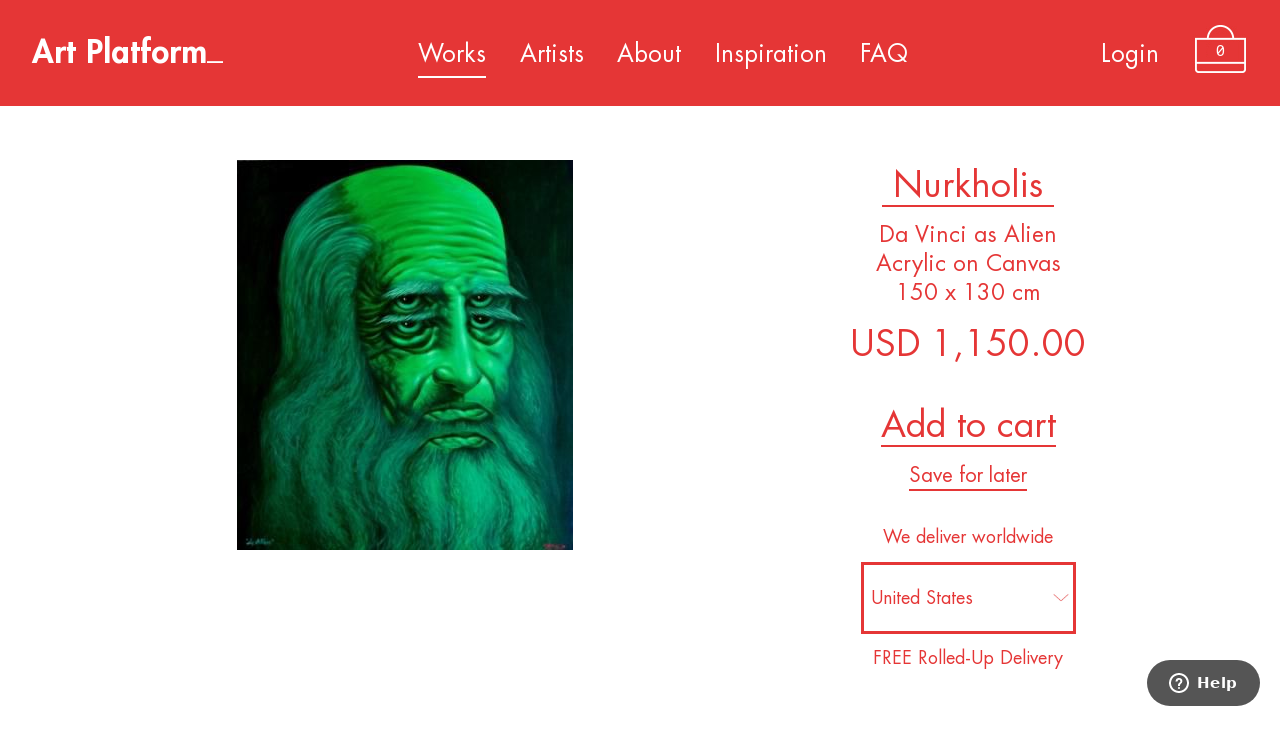

--- FILE ---
content_type: text/html; charset=UTF-8
request_url: https://artplatform.com/works.php?a=3330,Da%20Vinci%20as%20Alien&artist=Nurkholis
body_size: 7172
content:
<!DOCTYPE html PUBLIC "-//W3C//DTD XHTML 1.0 Transitional//EN" "http://www.w3.org/TR/xhtml1/DTD/xhtml1-transitional.dtd">
<html lang="utf-8">
<head>
<meta charset="utf-8">
<meta name="viewport" id="viewport" content="width=device-width, initial-scale=1"/>
<title>Art Platform ~ Da Vinci as Alien by Nurkholis</title>
<link rel="stylesheet" type="text/css" href="styles.css" />
<!--[if lt IE 7]>
<script defer type="text/javascript" src="/scripts/iepngfix.js"></script>
<style>
img, div, a {
	behavior: url(/scripts/iepngfix/iepngfix.htc)
}
</style>
<link rel="stylesheet" type="text/css" href="styles_ie.css" />
<![endif]-->
<script type="text/javascript" src="scripts/jquery183.min.js"></script>
<script type="text/javascript" src="scripts/jquery.touchSwipe.min.js"></script>
<script type="text/javascript" src="scripts/velocity.min.js"></script>
<script type="text/javascript" src="scripts/cl.common.js"></script>
<script type="text/javascript" src="scripts/cl.scrollbar.js"></script>
<script type="text/javascript" src="scripts/main.js"></script>
<script type="text/javascript" src="scripts/logo.js"></script>
<script type="text/javascript" src="scripts/cart.js"></script>
<script type="text/javascript" src="scripts/menu.js"></script>
<meta property="og:site_name" content="Art Platform"/>
<script type="text/javascript" src="scripts/fave.js"></script>
<meta property="og:title" content="Da Vinci as Alien by Nurkholis"/>
<meta property="og:url" content="http://artplatform.com/works.php?a=3330,Da%20Vinci%20as%20Alien&artist=Nurkholis" />
<meta property="og:description" content="Da Vinci live hundreds years ago and describe as a genius by many theory before the time. Facing his invention, young people amazed and curiouse in the same time. Da Vinci still keep mystery from past to future." />
<meta property="og:image" content="http://artplatform.com/images/artworks/NUR_000004/scaled/200911301843281361128083.jpg" />
<meta property="og:image:width" content="336"/>
<meta property="og:image:height" content="390"/>
<meta property="og:type" content="product" />
<meta property="og:price:currency" content="USD" />
<meta property="og:price:amount" content="1150" />
<meta property="og:availability" content="instock" />
<script async defer src="//assets.pinterest.com/js/pinit.js"></script>
<script type="text/javascript" src="scripts/cl.sidescroller.js"></script>
</head>

<body class="resp works ">
<div id="Menu" class="TC topbottom withtransition RedBG">
<ul class="transitionnone main">
<li class="abs" id="smallmenu" data-mobilemenuclass="mobilemenu"></li>
<li class="FR" id="closemenu"></li>
<li class="FR TC changed" id="cart"><a id="cartcount" href="cart.php">0</a></li>
<li class="FR TC hidden" id="faves"><a id="favescount" href="faves.php">0</a></li>
<li class="FL TL transitionnone" id="logo"><a href="./"><span>A</span><span class="abs outofview rt"><span>r</span><span>t</span></span><span class="inplace">rt</span><span> P</span><span class="abs outofview latform"><span>l</span><span>a</span><span class="tf">t</span><span>f</span><span>o</span><span>r</span><span>m</span></span><span class="abs" id="underline">_</span></a></li>
<li class="transitionnone link TL mobilesub first"><span><a href="works.php" class="lowUL  underline">Works</a></span><ul class="mobile"><li><a href="works.php">All</a></li><li><a href="works.php?f=type_Painting">Paintings</a></li><li><a href="works.php?f=type_Print">Prints</a></li><li><a href="works.php?f=type_Sculpture">Sculptures</a></li><li><a href="works.php?f=type_Popular">Popular</a></li><li><a href="works.php?f=type_Suggested">Suggested</a></li><li><a href="works.php?f=type_Sale">Sale</a></li></ul></li><li class="transitionnone link TL"><a href="artists.php" class="lowUL">Artists</a></li><li class="transitionnone link TL"><a href="about.php" class="lowUL">About</a></li><li class="transitionnone link TL"><a href="blog.php" class="lowUL">Inspiration</a></li><li class="transitionnone link TL mobilesub"><span><a href="faq.php" class="lowUL">FAQ</a></span><ul class="mobile"><li><a href="faq.php?f=delivery">Delivery & Tracking</a></li><li><a href="faq.php?f=returns">Returns & Refunds</a></li></ul></li>
<li class="link TL FR"><a href="login.php" class="lowUL">Login</a></li>
<li class="link TL mobile"><a href="search.php" class="search">&nbsp;</a><input type="text" value="" /></li>
</ul></div>
<div id="Stage">
<div id="cartoverlay" class="Red bigger"></div>
<div id="MainContent">
<div class="row w100 stdmargin awdetails TC" id="aw3330">
<div class="row main middlebox cols">
	<div class="img FL TC"><img src="images/artworks/NUR_000004/scaled/200911301843281361128083.jpg" title="Da Vinci as Alien by Nurkholis" data-pin-description="Da Vinci as Alien by Nurkholis" data-pin-url="https://artplatform.com/works.php?a=3330,Da%20Vinci%20as%20Alien&artist=Nurkholis" /></div>
	<p class="details FL big fixedLow"><a class="big underline name lowUL" href="artists.php?a=223,Nurkholis">&nbsp;Nurkholis&nbsp;</a><br/><span class="awd">Da Vinci as Alien<br/>Acrylic on Canvas<br/>150 x 130 cm</span><br/><span class="big">USD 1,150.00</span><br/><br/><a href="" class="addtocart underline big lowUL" data-awid="3330|USD|1150">Add to cart</a><br/><a href="" class="addtofave underline smaller lowUL" data-awid="3330|1150">Save for later</a><br/><br/><span class="stdform smaller2">We deliver worldwide<br/><select name="country" class="Red"><option value="AF">Afghanistan</option><option value="AL">Albania</option><option value="DZ">Algeria</option><option value="AS">American Samoa</option><option value="AD">Andorra</option><option value="AO">Angola</option><option value="AI">Anguilla</option><option value="AG">Antigua and Barbuda</option><option value="AR">Argentina</option><option value="AM">Armenia</option><option value="AW">Aruba</option><option value="AU">Australia</option><option value="AT">Austria</option><option value="AZ">Azerbaijan</option><option value="BH">Bahrain</option><option value="BD">Bangladesh</option><option value="BB">Barbados</option><option value="BY">Belarus</option><option value="BE">Belgium</option><option value="BZ">Belize</option><option value="BJ">Benin</option><option value="BM">Bermuda</option><option value="BT">Bhutan</option><option value="BO">Bolivia</option><option value="XB">Bonaire</option><option value="BA">Bosnia and Herzegovina</option><option value="BW">Botswana</option><option value="BR">Brazil</option><option value="VG">British Virgin Islands</option><option value="BN">Brunei Darussalam</option><option value="BG">Bulgaria</option><option value="BF">Burkina Faso</option><option value="BI">Burundi</option><option value="KH">Cambodia</option><option value="CM">Cameroon</option><option value="CA">Canada</option><option value="CV">Cape Verde</option><option value="KY">Cayman Islands</option><option value="CF">Central African Republic</option><option value="TD">Chad</option><option value="CL">Chile</option><option value="CN">China</option><option value="CO">Colombia</option><option value="KM">Comoros</option><option value="CD">Congo, Democratic Republic of the</option><option value="CG">Congo, Republic of the</option><option value="CK">Cook Islands</option><option value="CR">Costa Rica</option><option value="CI">Cote d'Ivoire</option><option value="HR">Croatia</option><option value="CU">Cuba</option><option value="XC">Curacao</option><option value="CY">Cyprus</option><option value="CZ">Czech Republic</option><option value="DK">Denmark</option><option value="DJ">Djibouti</option><option value="DM">Dominica</option><option value="DO">Dominican Republic</option><option value="TL">East Timor</option><option value="EC">Ecuador</option><option value="EG">Egypt</option><option value="SV">El Salvador</option><option value="GQ">Equatorial Guinea</option><option value="ER">Eritrea</option><option value="EE">Estonia</option><option value="ET">Ethiopia</option><option value="FK">Falkland Islands (Islas Malvinas)</option><option value="FO">Faroe Islands</option><option value="FJ">Fiji</option><option value="FI">Finland</option><option value="FR">France</option><option value="GF">French Guiana</option><option value="PF">French Polynesia / Tahiti</option><option value="GA">Gabon</option><option value="GE">Georgia</option><option value="DE">Germany</option><option value="GH">Ghana</option><option value="GI">Gibraltar</option><option value="GR">Greece</option><option value="GL">Greenland</option><option value="GD">Grenada</option><option value="GP">Guadeloupe</option><option value="GU">Guam</option><option value="GT">Guatemala</option><option value="GN">Guinea</option><option value="GW">Guinea-Bissau</option><option value="GY">Guyana</option><option value="HT">Haiti</option><option value="HN">Honduras</option><option value="HK">Hong Kong (SAR)</option><option value="HU">Hungary</option><option value="IS">Iceland</option><option value="IN">India</option><option value="ID">Indonesia</option><option value="IR">Iran</option><option value="IQ">Iraq</option><option value="IE">Ireland</option><option value="IL">Israel</option><option value="IT">Italy</option><option value="JM">Jamaica</option><option value="JP">Japan</option><option value="JE">Jersey</option><option value="JO">Jordan</option><option value="KZ">Kazakhstan</option><option value="KE">Kenya</option><option value="KI">Kiribati</option><option value="KW">Kuwait</option><option value="KG">Kyrgyzstan</option><option value="LA">Laos</option><option value="LV">Latvia</option><option value="LB">Lebanon</option><option value="LS">Lesotho</option><option value="LR">Liberia</option><option value="LY">Libya</option><option value="LI">Liechtenstein</option><option value="LT">Lithuania</option><option value="LU">Luxembourg</option><option value="MO">Macao</option><option value="MK">Macedonia, The Former Yugoslav Republic of</option><option value="MG">Madagascar</option><option value="MW">Malawi</option><option value="MY">Malaysia</option><option value="MV">Maldives</option><option value="ML">Mali</option><option value="MT">Malta</option><option value="MH">Marshall Islands</option><option value="MQ">Martinique</option><option value="MR">Mauritania</option><option value="MU">Mauritius</option><option value="YT">Mayotte</option><option value="MX">Mexico</option><option value="FM">Micronesia, Federated States of</option><option value="MD">Moldova</option><option value="MC">Monaco</option><option value="MN">Mongolia</option><option value="MS">Montserrat</option><option value="MA">Morocco</option><option value="MZ">Mozambique</option><option value="MM">Myanmar</option><option value="NA">Namibia</option><option value="NR">Nauru</option><option value="NP">Nepal</option><option value="NL">Netherlands</option><option value="XN">Nevis</option><option value="NC">New Caledonia</option><option value="NZ">New Zealand</option><option value="NI">Nicaragua</option><option value="NE">Niger</option><option value="NG">Nigeria</option><option value="NU">Niue</option><option value="KP">North Korea</option><option value="NO">Norway</option><option value="OM">Oman</option><option value="PK">Pakistan</option><option value="PW">Palau</option><option value="PA">Panama</option><option value="PG">Papua New Guinea</option><option value="PY">Paraguay</option><option value="PE">Peru</option><option value="PH">Philippines</option><option value="PL">Poland</option><option value="PT">Portugal</option><option value="PR">Puerto Rico</option><option value="QA">Qatar</option><option value="RE">Reunion, Island of</option><option value="RO">Romania</option><option value="RU">Russia</option><option value="RW">Rwanda</option><option value="SH">Saint Helena</option><option value="KN">Saint Kitts and Nevis</option><option value="LC">Saint Lucia</option><option value="VC">Saint Vincent and the Grenadines</option><option value="WS">Samoa</option><option value="SM">San Marino</option><option value="ST">Sao Tome</option><option value="SA">Saudi Arabia</option><option value="SN">Senegal</option><option value="RS">Serbia, Republic of</option><option value="SC">Seychelles</option><option value="SL">Sierra Leone</option><option value="SG">Singapore</option><option value="SK">Slovakia</option><option value="SI">Slovenia</option><option value="SB">Solomon Islands</option><option value="SO">Somalia</option><option value="XS">Somaliland, Republic of</option><option value="ZA">South Africa</option><option value="KR">South Korea</option><option value="SS">South Sudan</option><option value="ES">Spain</option><option value="LK">Sri Lanka</option><option value="XE">St. Eustatius</option><option value="XM">St. Maarten</option><option value="SD">Sudan</option><option value="SR">Suriname</option><option value="SZ">Swaziland</option><option value="SE">Sweden</option><option value="CH">Switzerland</option><option value="SY">Syria</option><option value="TW">Taiwan</option><option value="TJ">Tajikistan</option><option value="TZ">Tanzania</option><option value="TH">Thailand</option><option value="BS">The Bahamas</option><option value="GM">The Gambia</option><option value="TG">Togo</option><option value="TO">Tonga</option><option value="TT">Trinidad and Tobago</option><option value="TN">Tunisia</option><option value="TR">Turkey</option><option value="TC">Turks and Caicos Islands</option><option value="TV">Tuvalu</option><option value="UG">Uganda</option><option value="UA">Ukraine</option><option value="AE">United Arab Emirates</option><option value="GB">United Kingdom</option><option value="US" selected>United States</option><option value="UY">Uruguay</option><option value="UZ">Uzbekistan</option><option value="VU">Vanuatu</option><option value="VE">Venezuela</option><option value="VN">Vietnam</option><option value="VI">Virgin Islands</option><option value="YE">Yemen</option><option value="ZM">Zambia</option><option value="ZW">Zimbabwe</option><option value="--">Others</option></select><br/><span id="shippingest"></span></span></p>
</div>
<div class="row stdmartop8"><div class="text textblock">Da Vinci live hundreds years ago and describe as a genius by many theory before the time. Facing his invention, young people amazed and curiouse in the same time. Da Vinci still keep mystery from past to future.</div></div>

<div class="row stdmartop8 env"><img src="images/env/iStock_000009089979_Large.jpg" class="w100" data-pin-nopin="1" /><img src="images/artworks/NUR_000004/scaled/200911301843281361128083.jpg" class="aw" style="width:19.5%;height:31.04%;left:39%;top:22.93%;" data-pin-nopin="1" /></div>
<div class="row stdmartop8"><div class="text textblock tagline">
Several works of his have been sold at auction, including 'Body Figure' sold at Masterpiece Auction - Jakarta 'Treasures' in 2015.
</div></div><div class="row stdmartop8"><div class="w45 FL env"><img src="images/env/iStock_000048562922_Double.jpg" class="w100" data-pin-nopin="1" /><img src="images/artworks/NUR_000004/scaled/200911301843281361128083.jpg" class="aw" style="width:26.13%;height:50.25%;left:24.285%;top:9.975%;" data-pin-nopin="1" /></div><div class="w45 FR env"><img src="images/env/iStock_000034424682_Double.jpg" class="w100" data-pin-nopin="1" /><img src="images/artworks/NUR_000004/scaled/200911301843281361128083.jpg" class="aw" style="width:24.25%;height:33.75%;left:17.30%;top:28.075%;" data-pin-nopin="1" /></div></div><div class="row stdmartop2 env"><img src="images/env/iStock_000055641254_Double.jpg" class="w100" data-pin-nopin="1" /><img src="images/artworks/NUR_000004/scaled/200911301843281361128083.jpg" class="aw" style="width:23.78%;height:39.37%;left:21.06%;top:26.765%;" data-pin-nopin="1" /></div>
<div class="row stdmartop8 share">
	<div class="w100 text tagline">Share</div>
	<div class="w100 text"><span class="bigger"><a href="#" onclick="window.open('https://www.facebook.com/sharer/sharer.php?u='+encodeURIComponent(location.href), 'facebook-share-dialog', 'width=626,height=436'); return false;">Facebook</a><a href="#" onclick="window.open('http://www.twitter.com/share?url='+encodeURIComponent(location.href.replace(/(a=\d+).*/, '$1')), 'twitter-share-dialog', 'width=626,height=238'); return false;">Twitter</a><a data-pin-do="buttonBookmark" data-pin-custom="true" data-pin-save="false" href="https://www.pinterest.com/pin/create/button/">Pinterest</a><a href="mailto:?subject=Da Vinci as Alien by Nurkholis on Art Platform&body=Hi ,%0A%0ADo check out this lovely artwork titled Da Vinci as Alien by Nurkholis that I saw on Art Platform!%0Ahttp://artplatform.com/works.php?a=3330,Da%20Vinci%20as%20Alien&artist=Nurkholis%0A%0A">Email</a></span></div>
</div>
<div class="row moreworks stdmartop4"><br/><br/>
	<p class="big"><span class="bigger">More works by Nurkholis</span></p>
	<div class="w100 stdmargin artistartworks TC"><div class="artwork"><a href="?a=3328&t=Guevara, As Cassanova,Nurkholis"><img src="images/artworks/NUR_000002/stdp/200911301841551278668531.jpg" srcset="images/artworks/NUR_000002/stdp1.5/200911301841551278668531.jpg 1.5x" title="Guevara, As Cassanova by Nurkholis" data-pin-description="Guevara, As Cassanova by Nurkholis" data-pin-url="https://artplatform.com/works.php?a=3328,Guevara%2C%20As%20Cassanova&artist=Nurkholis" /></a><br/><span class="FR price">USD 1,150.00</span></div><div class="artwork"><a href="?a=3329&t=Picasso as Judge,Nurkholis"><img src="images/artworks/NUR_000003/stdp/200911301842482097576437.jpg" srcset="images/artworks/NUR_000003/stdp1.5/200911301842482097576437.jpg 1.5x" title="Picasso as Judge by Nurkholis" data-pin-description="Picasso as Judge by Nurkholis" data-pin-url="https://artplatform.com/works.php?a=3329,Picasso%20as%20Judge&artist=Nurkholis" /></a><br/><span class="FR price">USD 1,150.00</span></div></div>
</div>
<div class="row moreworks stdmartop4"><br/><br/>
	<p class="big"><span class="bigger">You may also like</span></p>
	<div class="w100 stdmargin artistartworks TC"><div class="artwork"><a href="?a=4227&t=LP ( TP ) - Helpers ,David Bromley"><img src="images/artworks/DV_000006/stdp/Helpers%2090%20x%2012012.jpg" srcset="images/artworks/DV_000006/stdp1.5/Helpers%2090%20x%2012012.jpg 1.5x" title="LP ( TP ) - Helpers  by David Bromley" data-pin-description="LP ( TP ) - Helpers  by David Bromley" data-pin-url="https://artplatform.com/works.php?a=4227,LP%20%28%20TP%20%29%20-%20Helpers%20&artist=David%20Bromley" /></a><br/><span class="FR price">Enquire</span></div><div class="artwork"><a href="?a=8154&t=Racing Stripes,Max Kong"><img src="images/artworks/MKG_000048/stdp/20130518134714583731819.jpg" srcset="images/artworks/MKG_000048/stdp1.5/20130518134714583731819.jpg 1.5x" title="Racing Stripes by Max Kong" data-pin-description="Racing Stripes by Max Kong" data-pin-url="https://artplatform.com/works.php?a=8154,Racing%20Stripes&artist=Max%20Kong" /></a><br/><span class="FR price">USD 6,150.00</span></div><div class="artwork"><a href="?a=9261&t=Into Lopez 3 (走进洛佩斯3),Deng Cheng Wen"><img src="images/artworks/DCW_000043/stdp/3.2013.150x120.jpg" srcset="images/artworks/DCW_000043/stdp1.5/3.2013.150x120.jpg 1.5x" title="Into Lopez 3 (走进洛佩斯3) by Deng Cheng Wen" data-pin-description="Into Lopez 3 (走进洛佩斯3) by Deng Cheng Wen" data-pin-url="https://artplatform.com/works.php?a=9261,Into%20Lopez%203%20%28%E8%B5%B0%E8%BF%9B%E6%B4%9B%E4%BD%A9%E6%96%AF3%29&artist=Deng%20Cheng%20Wen" /></a><br/><span class="FR price">USD 18,250.00</span></div><div class="artwork"><a href="?a=10410&t= CL - Buzzling Day ,Anthony Chua Say Hua"><img src="images/artworks/ACSH_000020/stdp/IMG_9634.jpg" srcset="images/artworks/ACSH_000020/stdp1.5/IMG_9634.jpg 1.5x" title=" CL - Buzzling Day  by Anthony Chua Say Hua" data-pin-description=" CL - Buzzling Day  by Anthony Chua Say Hua" data-pin-url="https://artplatform.com/works.php?a=10410,%20CL%20-%20Buzzling%20Day%20&artist=Anthony%20Chua%20Say%20Hua" /></a><br/><span class="FR price">Enquire</span></div><div class="artwork"><a href="?a=10916&t=LP武妆 W07 / Alluring Revolution 7,Lv YanJun"><img src="images/artworks/LYJ_000055/stdp/%E6%AD%A6%E5%A6%862014W07%20110X130cm%20.jpg" srcset="images/artworks/LYJ_000055/stdp1.5/%E6%AD%A6%E5%A6%862014W07%20110X130cm%20.jpg 1.5x" title="LP武妆 W07 / Alluring Revolution 7 by Lv YanJun" data-pin-description="LP武妆 W07 / Alluring Revolution 7 by Lv YanJun" data-pin-url="https://artplatform.com/works.php?a=10916,LP%E6%AD%A6%E5%A6%86%20W07%20%2F%20Alluring%20Revolution%207&artist=Lv%20YanJun" /></a><br/><span class="FR price">Enquire</span></div><div class="artwork"><a href="?a=11596&t=Lp Oel Gustian Sailor Women ,Oel Gustian Ernst"><img src="images/artworks/OGE_000007/stdp/Oel%20Gustian%20%20Sailor%20Women%20200x200cm2011.jpg" srcset="images/artworks/OGE_000007/stdp1.5/Oel%20Gustian%20%20Sailor%20Women%20200x200cm2011.jpg 1.5x" title="Lp Oel Gustian Sailor Women  by Oel Gustian Ernst" data-pin-description="Lp Oel Gustian Sailor Women  by Oel Gustian Ernst" data-pin-url="https://artplatform.com/works.php?a=11596,Lp%20Oel%20Gustian%20Sailor%20Women%20&artist=Oel%20Gustian%20Ernst" /></a><br/><span class="FR price">USD 1,700.00</span></div><div class="artwork"><a href="?a=13597&t= Level Up,Vani Hidayatur Rahman"><img src="images/artworks/VANI_000022/stdp/Level%20Up%20180%20x%20140%20cm%20Acrylic%20On%20Canvas%202015.jpg" srcset="images/artworks/VANI_000022/stdp1.5/Level%20Up%20180%20x%20140%20cm%20Acrylic%20On%20Canvas%202015.jpg 1.5x" title=" Level Up by Vani Hidayatur Rahman" data-pin-description=" Level Up by Vani Hidayatur Rahman" data-pin-url="https://artplatform.com/works.php?a=13597,%20Level%20Up&artist=Vani%20Hidayatur%20Rahman" /></a><br/><span class="FR price">Enquire</span></div><div class="artwork"><a href="?a=14412&t=Up and Down,Meistoria Ve"><img src="images/artworks/14412/stdp/UP%20and%20Down%20%28AOC%29%20150%20x%20150%20cm%202015%20USD%203000.jpg" srcset="images/artworks/14412/stdp1.5/UP%20and%20Down%20%28AOC%29%20150%20x%20150%20cm%202015%20USD%203000.jpg 1.5x" title="Up and Down by Meistoria Ve" data-pin-description="Up and Down by Meistoria Ve" data-pin-url="https://artplatform.com/works.php?a=14412,Up%20and%20Down&artist=Meistoria%20Ve" /></a><br/><span class="FR price">USD 3,300.00</span></div><div class="artwork"><a href="?a=14944&t=YOUR LAST KISS,Luca Brandi"><img src="images/artworks/14944/stdp/image.jpg" srcset="images/artworks/14944/stdp1.5/image.jpg 1.5x" title="YOUR LAST KISS by Luca Brandi" data-pin-description="YOUR LAST KISS by Luca Brandi" data-pin-url="https://artplatform.com/works.php?a=14944,YOUR%20LAST%20KISS&artist=Luca%20Brandi" /></a><br/><span class="FR price">USD 750.00</span></div><div class="artwork"><a href="?a=18036&t=Happy School,Hono Sun"><img src="images/artworks/HS_000018/stdp/school%20happy100x170cm%20aoc2017.jpg" srcset="images/artworks/HS_000018/stdp1.5/school%20happy100x170cm%20aoc2017.jpg 1.5x" title="Happy School by Hono Sun" data-pin-description="Happy School by Hono Sun" data-pin-url="https://artplatform.com/works.php?a=18036,Happy%20School&artist=Hono%20Sun" /></a><br/><span class="FR price">Enquire</span></div></div>
</div>
<div class="row TC mobileonly scrolltotop">
	<a href="#"><img src="images/icon_scrolltop.png" srcset="images/icon_scrolltop2x.png 2x" alt="Scroll to top" /><br/>Scroll to top</a>
</div>
</div><script type="text/javascript">
$(window).on("resize", function() {
return;
	var imgH=$(".main .img").height();
	var detH=$(".main .details").height();
	if (detH<imgH) {
		$(".main .details").css("padding-top", ((imgH-detH)/2)+"px");
		$(".main .img").css("padding-top", "0px");
	} else if (imgH<detH) {
		$(".main .img").css("padding-top", ((detH-imgH)/2)+"px");
		$(".main .details").css("padding-top", "0px");
	} else {
		$(".main .img").css("padding-top", "0px");
		$(".main .details").css("padding-top", "0px");
	};

/*	$(".awdetails .main .img").removeClass("row"); $(".awdetails .main .img").height("auto");
	var imgWidthRatio=$(".awdetails .main .img").outerWidth()/$(".awdetails .main").width();
	if (imgWidthRatio>0.55 || $(".awdetails .img img").width()/$(".awdetails .img img").height()>2) {	// width is more than double of height
		$(".awdetails .main .img").addClass("row");
	} else {
		var mainHeight=$(".awdetails .main").height();
		$(".awdetails .main .img").height(mainHeight);
	};
*/
/*	if ($("#artworkzoom").height()>$("#artworkzoom img").height()) {
		if (!$("#artworkzoom").data("maxHeight"))
			$("#artworkzoom").data("maxHeight", $("#artworkzoom").height());
		$("#artworkzoom").height($("#artworkzoom img").height());
	} else {
		if ($("#artworkzoom").data("maxHeight")>$("#artworkzoom img").height())
			$("#artworkzoom").height($("#artworkzoom img").height());
		$("#artworkzoom img").css("top", (($("#artworkzoom").height()-$("#artworkzoom img").height())/2).toString()+"px");
	};
	$("#artworkzoom img").css("left", (($("#artworkzoom").width()-$("#artworkzoom img").width())/2).toString()+"px");
*/
});
</script><div id="Footer" class="clear row TC">
<ul class="TC topbottom smaller">
<li class="FL TL"><a href="https://facebook.com/odetoart.gallery/" target="_blank">Facebook</a><a href="https://www.pinterest.com/art_platform/" target="_blank">Pinterest</a></li>
<li><span class="block">&copy; 2015 Art Platform. All rights reserved. </span><a href="terms.php?f=termsofuse">Terms of use</a>, <a href="terms.php?f=privacypolicy">Privacy policy</a></li>
<li class="FR TR"><a href="faq.php?f=delivery">Shipping info</a> <a href="faq.php">Help</a> <a href="about.php#contact">Contact Us</a></li>
</ul></div>

</div></div><script type="text/javascript">
$(document).ready(function() {
$("#shippingest").html("FREE Rolled-Up Delivery");
var scrollers=[];
$(".artistartworks").each(function() {
	if (!this.id)
		this.id="sidescroller"+scrollers.length;
	scrollers.push(new SideScroller("#"+this.id));
});
});
</script>
<!--Start of Zopim Live Chat Script-->
<script type="text/javascript">
window.$zopim||(function(d,s){var z=$zopim=function(c){z._.push(c)},$=z.s=
d.createElement(s),e=d.getElementsByTagName(s)[0];z.set=function(o){z.set.
_.push(o)};z._=[];z.set._=[];$.async=!0;$.setAttribute("charset","utf-8");
$.src="//v2.zopim.com/?3xY01aR61I1NiDs4yfcJB46bBHGTj558";z.t=+new Date;$.
type="text/javascript";e.parentNode.insertBefore($,e)})(document,"script");
</script>
<!--End of Zopim Live Chat Script-->
</body></html>


--- FILE ---
content_type: text/css
request_url: https://artplatform.com/styles.css
body_size: 8566
content:
@font-face {
    font-family: 'FuturaStdLight';
    src: url('fonts/FuturaStdLight.eot');
    src: url('fonts/FuturaStdLight.eot') format('embedded-opentype'),
         url('fonts/FuturaStdLight.woff2') format('woff2'),
         url('fonts/FuturaStdLight.woff') format('woff'),
         url('fonts/FuturaStdLight.ttf') format('truetype'),
         url('fonts/FuturaStdLight.svg#FuturaStdLight') format('svg');
}
@font-face {
    font-family: 'FuturaStdBook';
    src: url('fonts/FuturaStdBook.eot');
    src: url('fonts/FuturaStdBook.eot') format('embedded-opentype'),
         url('fonts/FuturaStdBook.woff2') format('woff2'),
         url('fonts/FuturaStdBook.woff') format('woff'),
         url('fonts/FuturaStdBook.ttf') format('truetype'),
         url('fonts/FuturaStdBook.svg#FuturaStdBook') format('svg');
}
@font-face {
    font-family: 'FuturaStdHeavy';
    src: url('fonts/FuturaStdHeavy.eot');
    src: url('fonts/FuturaStdHeavy.eot') format('embedded-opentype'),
         url('fonts/FuturaStdHeavy.woff2') format('woff2'),
         url('fonts/FuturaStdHeavy.woff') format('woff'),
         url('fonts/FuturaStdHeavy.ttf') format('truetype'),
         url('fonts/FuturaStdHeavy.svg#FuturaStdHeavy') format('svg');
}
@font-face {
    font-family: 'AkkuratMono';
    src: url('fonts/AkkuratMono.eot');
    src: url('fonts/AkkuratMono.eot') format('embedded-opentype'),
         url('fonts/AkkuratMono.woff2') format('woff2'),
         url('fonts/AkkuratMono.woff') format('woff'),
         url('fonts/AkkuratMono.ttf') format('truetype'),
         url('fonts/AkkuratMono.svg#AkkuratMono') format('svg');
}

html, body {
	width: 100%;
	min-height: 100%;
	margin: 0px;
	padding: 0px;
}
* {
	font-family: FuturaStdBook, Arial, sans-serif;
}
body {
	font-size: 16px;
	color: #e53636;
	height: 100%;
}
.withtransition, .withtransition * {
	transition: all 0.3s ease-in-out;
	-webkit-transition: all 0.3s ease-in-out;
	-moz-transition: all 0.3s ease-in-out;
}
.*.transitionslower {
	transition: all 0.6s ease-in-out;
	-webkit-transition: all 0.6s ease-in-out;
	-moz-transition: all 0.6s ease-in-out;
}
*.transitionslowest {
	transition: all 1s ease-in-out;
	-webkit-transition: all 1s ease-in-out;
	-moz-transition: all 1s ease-in-out;
}
.transitionnone, .transitionnone * {
	transition: none;
	-webkit-transition: none;
	-moz-transition: none;
}

a, a:visited {
	color: #e53636;
	text-decoration: none;
	outline: 0;
	outline-style: none;
	outline-width: 0;
}
a:hover {
	text-decoration: underline;
}
ul, h1, h2, h3, h4 {
	margin: 0px;
	padding: 0px;
	font-weight: normal;
}

.Red {
	color: #e53636 !important;
}
.Red::-webkit-input-placeholder {
	color: #fa7e7e;
	opacity: 0.5;
}
.Red:-moz-placeholder {
	color: #e53636;
}
.Red::-moz-placeholder {
	color: #e53636;
}
.Red:-ms-input-placeholder {
	color: #e53636;
}
a.blacklink {
	color: #000000;
}
.RedBG {
	background-color: #e53636 !important;
}
.RedBG, .RedBG *, .RedBG a:visited {
	color: #ffffff;
}
.FR {
	float: right;
}
.FL {
	float: left;
}
.TR {
	text-align: right;
}
.TL {
	text-align: left;
}
.TC {
	text-align: center;
}
.TC .marauto { margin: auto; float: none; display: inline-block; }
.clear {
	clear: both;
	min-height: 1px;
}
.zeroheight {
	height: 0px;
	overflow: hidden;
}
.hidden {
	display: none !important;
}
.underline {
	text-decoration: underline;
}
.abs {
	position: absolute;
}

.smaller {
	font-size: 0.9em;
}
.smaller2 {
	font-size: 0.8em;
}
.bigger, .bigger1 {
	font-size: 1.1em;
}
.bigger2 {
	font-size: 1.2em;
}
.bigger4 {
	font-size: 1.4em;
}
.heading {
	font-size: 2.5em;
	line-height: 1.5em;
}
.heading.big {
	font-size: 3em;
	line-height: 1.5em;
}
.subheading {
	font-size: 1.6em;
	margin-top: 1em;
}
.bold {
	font-weight: bold;
}
.noselect, .noselect * {
	-webkit-touch-callout: none;
	-webkit-user-select: none;
	-khtml-user-select: none;
	-moz-user-select: none;
	-ms-user-select: none;
	user-select: none;
}

div#Stage, #Menu ul, #Footer ul {
	max-width: 1280px;
	width: 100%;
	box-sizing: border-box;
}
div#Stage {
	position: relative;
	margin: 0px auto;
	float: none !important;
	min-width: 480px;
}
/*
.index #Stage {
	height: 100%;
}
*/
.index #Footer {
	position: fixed;
	bottom: 0px;
}
.index #Footer ul {
	padding-top: 0px;
}
#topslider .env, #topslider .x2aw >div {
	position: relative;
}
#topslider .x2aw .w60 {
	width: 55%;
}
#topslider .x2aw > div:first-child {
	margin-right: 5%;
}
.resp .x2aw .w50 {
	width: 47.5%;
}
.resp .x2aw > :first-child {
	margin-right: 5%;
}
.x2aw img {
	width: 100%;
}
#topslider div .aw {
	width: 100%;
}
#topslider .details {
	position: absolute;
	padding: 2em 4em;
	display: none;
	left: 0%;
	top: 0%;
	max-width: 80%;
	z-index: 999;
}
#topslider .MO .details {
	display: block;
}
#topslider .details .links {
	margin-top: 1.5em;
	clear: both;
}
#topslider span.price {
	right: 0px;
	bottom: -1.5em;
}

a.lowUL {
	text-decoration: none;
	position: relative;
}
a.lowUL:hover::after, a.lowUL.underline::after {
	content: '';
	position: absolute;
	left: 0;
	display: inline-block;
	top: 0.8em;
	width: 100%;
	border-bottom: 2px solid #e53636;
	margin-top: 0.6em;
}
.fixedLow a.lowUL.underline::after {
	top: 16px;
}

body {
	padding-top: 10em;
}
body.index {
	padding-top: 0em;
/*	overflow: hidden;*/
/*	overflow: -moz-scrollbars-none !important;*/
}
body.index::-webkit-scrollbar {
	display: none;
}
body.mobile.hasbottomcontext #MainContent {
	padding-bottom: 5em;
}
body.hasfilters, body.hasfilters.hassublevel, body.hassublevel {
	padding-top: 15em;
}
#MainContent {
	width: 100%;
}
#Menu {
	display: block;
	width: 100%;
	position: fixed;
	top: 0px;
	left: 0px;
	z-index: 99;
	text-align: center;
}
#Menu ul {
	display: inline-block;
	position: relative;
	margin-top: 0.5em;
	padding: 2em 0px;
}
#Menu #logo {
	margin-left: 2em;
	top: 2em;
}
#Menu #logo * {
	font-family: FuturaStdHeavy, FuturaStdBook, Arial, sans-serif;
}
.search.heading span {
	font-family: FuturaStdHeavy, FuturaStdBook, Arial, sans-serif;
	letter-spacing: 1px;
}
#Menu #logo a {
	display: inline-block;
	width: 210px;
	height: 32px;
	font-size: 32px;
	text-decoration: none;
	margin-top: -6px;
/*	letter-spacing: -1px;
/*	background: url(images/logo_red.png) no-repeat left top;*/
}
#Menu #logo .tf {
	letter-spacing: 0px;
}
#Menu #logo .inplace {
	visibility: hidden;
}
#Menu #logo .outofview {
	overflow: hidden;
}
#Menu #logo .outofview * {
	float: left;
	opacity: 0;
}
#Menu #logo #underline {
	margin-top: -4px;
}

#Menu.RedBG #logo a {
/*	background-image: url(images/logo_white.png);*/
}
#Menu.RedBG .lowUL::after, .RedBG .lowUL::after {
	border-color: #ffffff !important;
}
/*#Menu .TL.ullink {
	padding-bottom: 10px;
	border-bottom: 2px transparent solid;
}
#Menu .TL.ullink:hover {
	border-color: white;
}*/
#Menu #cart, #Menu #faves {
	margin-top: -1em;
}
#Menu #cart {
	margin-right: 2em;
	padding-left: 1em;
}
#Menu #cart > a, #Menu #faves > a {
	font-family: AkkuratMono, FuturaStdBook, Arial, sans-serif;
	display: inline-block;
	width: 56px;
	height: 50px;
	line-height: 55px;
	background: url(images/cart_red.png) no-repeat left top;
	text-decoration: none;
}
#Menu #faves > a {
	line-height: 50px;
	background: url(images/heart_red.png) no-repeat left top;
}
#Menu.RedBG #cart > a {
	background-image: url(images/cart_white.png);
}
#Menu.RedBG #faves > a {
	background-image: url(images/heart_white.png);
}
#Menu.RedBG > a {
	color: #ffffff;
}
#Menu .link {
	margin: 0px 0.7em;
	font-size: 24px;
}
.scrolling #Menu {
	background: none;
}
#Menu #closemenu {
	display: none;
	background-size: auto 100%;
	width: 41px;
	height: 41px;
	margin-top: -0.55em;
	background: url(images/menuclose_red.png) no-repeat left top;
}
#Menu.RedBG #closemenu { background-image: url(images/menuclose_white.png); }
#Menu .filter {
	border-top: 1px white solid;
	margin-top: -0.5em;
	text-align: left;
	overflow: visible;
	border-bottom: 1px white solid;
	position: relative;
	padding: 0px;
}
#Menu .filter > li {
	border-left: 1px white solid;
	margin: 0px;
	text-indent: 1em;
	padding-bottom: 0px !important;
	border-bottom: 0px !important;
	background: none;
}
#Menu .filter > li:first-child {
	border-left: 0px;
}
#Menu .filter img {
	max-height: 1em;
}
#Menu .filter .search {
	display: inline-block;
}
#Menu .search {
	width: auto;
	background: url(images/icon_search_white.png) no-repeat left 50% !important;
	background-size: 100% auto !important;
	text-decoration: none;
}
#Menu .search~input {
	border: 0px;
	background: transparent;
	padding-left: 0.5em;
	font-size: 1.2em;
	width: 70%;
	outline: none;
}
#Menu .filter > li > a {
	display: block;
	padding: 1.5em 0px;
	text-decoration: none;
	position: relative;
}
#Menu .filter li.hassub {
	background: url(images/menu_arrowdown.png) no-repeat right 50%;
	background-size: auto 1em;
	border-right: 20px solid transparent;
}
#Menu .filter li.hassub > a {
}
#Menu .filter li.hassub a span, #Menu .filter li.hassub > span.RedUL {
	position: absolute;
	display: block;
	width: 100%;
	left: 0px;
	top: 100%;
	height: 4px;
	padding-right: 20px;
	margin-top: -2px;
}
#Menu .filter li.hassub.notshown a span, #Menu .filter li.hassub.notshown > span.RedUL {
	display: none;
}
#Menu .filter ul {
	position: absolute;
	left: 0px;
	top: 100%;
	margin-top: 1px;
	text-indent: 0px;
	overflow: auto;
	height: auto;
}
#Menu .filter ul li {
	margin-bottom: 0.3em;
	padding: 0px 0.8em;
	box-sizing: border-box;
}
#Menu .filter ul li:first-child {
	text-indent: 0px;
}
#Menu .hassub.notshown ul {
	display: none;
	height: 0px;
	border: 0px;
	padding: 0px;
	overflow: hidden;
}
#Menu .mobile {
	display: none;
}
.sizeMedium {
	font-size: 1.4em;
}
.sizeLarge {
	font-size: 1.8em;
}
.sizeExtraLarge {
	font-size: 2.5em;
}
ul a.colour {
	display: inline-block;
	width: 72px;
	height: 72px;
	border-radius: 36px;
	-webkit-border-radius: 36px;
	-moz-border-radius: 36px;
	margin: 0.25em 0px;
}
a.colour.active {
	border: 3px #ffffff solid;
}
a.colour.active.cffffff {
	border-color: #ff0000;
}
.mobileonly {
	display: none;
}
#Menu .sublevel {
	padding-top: 0px;
}
.pricebar {
	position: absolute;
	right: 0px;
	padding: 0px 1em;
	padding-bottom: 1.5em;
	bottom: 0px;
	text-align: center;
	text-indent: 0px;
	z-index: 50;
	-ms-touch-action: none;
}
.pricebar > * {
	display: block;
	width: 100%;
}
.pricebar .bar {
	background: white;
	margin-bottom: 0.5em;
	margin-top: 0.5em;
	padding: 1px 0px;
	position: relative;
}
.pricebar .slider {
	display: block;
	position: absolute;
	width: 1em;
	height: 1em;
	background: white;
	margin-top: -0.5em;
	border-radius: 0.5em;
	z-index: 99;
	margin-left: -0.5em;
}
.pricebar .slider.left {
	left: 0px;
}
.pricebar .slider.right {
	left: 100%;
}

#Footer ul {
	clear: both;
	padding-top: 5em;
	padding-bottom: 2em;
}
#Footer .FL {
	width: 13em;
	margin-left: 2em;
}
#Footer .FR {
	width: 21em;
	margin-right: 2em;
}
#Footer .FL a {
	margin-right: 2em;
}
#Footer .FR a {
	margin-left: 2em;
}
#Footer img {
	height: 24px;
}
.topbottom li {
	list-style: none;
	display: inline-block;
}

.stdform2 {
	text-align: center;
}
.stdform .row {
	clear: both;
	padding: 0.5em 0px;
	margin: 0.5em 0px;
	width: 100%;
}
.stdform input, .stdform .btn, .stdform select, .stdform textarea {
	width: 100%;
	border: 3px #e53636 solid;
	font-size: 1.5em;
	box-sizing: border-box;
	background: transparent;
}
.stdform input, .stdform .btn, .stdform select {
	height: 72px;
}
.stdform .btn {
	text-indent: 0em;
	color: #ffffff;
	background: #e53636;
	font-size: 1.2em;
	position: relative;
}
.stdform .btn .abs {
	width: 100%;
	top: 50%;
	margin-top: -0.5em;
}
.stdform a.btn {
	display: inline-block;
	width: 100%;
	line-height: 66px;
}
.stdform a.btn.autow, .stdform .autow {
	width: auto;
	padding: 0px 3em;
}
.stdform .imgbtn.autow {
	padding: 0px;
	height: auto;
	border: 0px;
}
.stdform input[type="checkbox"] {
	height: auto;
}
.stdform textarea {
	padding-top: 0.8em;
	outline: none;
	resize: vertical;
}
.stdform input, .stdform textarea {
	padding-left: 1em;
}
.stdform select {
	padding-left: 0.4em;
	padding-right: 2em;
	background: url("images/menu_arrowdown_red.png") no-repeat 98% 50%;
	background-size: auto 0.6em;
	-webkit-appearance: none;
	-moz-appearance: none; 
}
.stdform label {
	text-align: left;
	float: left;
	box-sizing: border-box;
}
.stdform label input {
	width: auto !important;
}
.stdform .small {
	width: 45% !important;
	float: left;
}
.stdform .small.mini {
	width: 25% !important;
}
.stdform .small.mini.s2 {
	width: 70% !important;
}
.stdform .small+.small.s2 {
	margin-left: 10%;
}
.stdform .mini+.small.s2 {
	margin-left: 5%;
}
.stdform .small select {
	width: inherit;
}
/*.stdform .phoneicc option::before {
	content: "+";
}*/

/*
.stdform form {
	text-align: left;
	max-width: 100%;
	min-width: 400px;
	margin: auto;
}
.stdform form strong {
	display: inline-block;
	width: 12%;
	min-width: 10em;
	margin-right: 2%;
	font-size: 0.8em;
	float: left;
}
.stdform p {
	margin-bottom: 0px;
}
.stdform p.strong {
	font-size: 0.8em;
}
.stdform form * >span {
	color: #cc0000;
}
.stdform .row.bt {
	border-top: 1px #888888 solid;
}
.stdform input[type=text], .stdform input[type=password], .stdform textarea, .stdform select {
	background: transparent;
	width: 90%;
	padding: 0.5em; padding-right: 0.5em;
	border: 3px #e53636 solid;
	font-size: 1em;
/*	text-indent: 1em;
	border-radius: 1em;
	border-bottom: 1px #c8c8c8 solid;	**
}
.stdform label {
	width: 60%;
	display: block;
	float: left;
}
.stdform label, .stdform div.label {
	margin-top: 0.5em;
}
/*.stdform select, .stdform textarea {
	margin-top: 0.5em;
}
.stdform input.text, .stdform textarea {
	font-size: 1.5em;
}
**
.stdform textarea {
	padding-top: 0.5em;
	padding-bottom: 0.5em;
}

.stdform input[type="submit"], .stdform input[type="button"].btn {
	-webkit-appearance: none;
	width: 90%;
	padding: 0.5em;
	font-size: 1em;
}
.stdform input.btn.buyenquire {
	background: #cc0000;
	border: none;
}
.stdform strong, .stdform input, .stdform select {
	padding: 0.5em 0px;
}
.stdform input ~ label {
	margin-left: 0.5em;
}
.stdform label.error {
	font-size: 0.9em;
	color: #ff0000;
}
*/
.stdform .Red.optional {
	border-style: dotted;
	border-color: #ffaaaa;
}
@keyframes invalid {
	0% {margin-left:8px;}
	10% {margin-left:-8px;}
	20% {margin-left:8px;}
	30% {margin-left:-8px;}
	40% {margin-left:8px;}
	50% {margin-left:-8px;}
	60% {margin-left:8px;}
	70% {margin-left:-8px;}
	80% {margin-left:8px;}
	90% {margin-left:-8px;}
	100% {margin-left:0px;}
}
@-webkit-keyframes invalid {
	0% {margin-left:8px;}
	10% {margin-left:-8px;}
	20% {margin-left:8px;}
	30% {margin-left:-8px;}
	40% {margin-left:8px;}
	50% {margin-left:-8px;}
	60% {margin-left:8px;}
	70% {margin-left:-8px;}
	80% {margin-left:8px;}
	90% {margin-left:-8px;}
	100% {margin-left:0px;}
}
@moz-keyframes invalid {
	0% {margin-left:8px;}
	10% {margin-left:-8px;}
	20% {margin-left:8px;}
	30% {margin-left:-8px;}
	40% {margin-left:8px;}
	50% {margin-left:-8px;}
	60% {margin-left:8px;}
	70% {margin-left:-8px;}
	80% {margin-left:8px;}
	90% {margin-left:-8px;}
	100% {margin-left:0px;}
}
.stdform .Pass {
	background: url(images/formtick_red.png) no-repeat 98% 50%;
}
.stdform .Error {
	background: url(images/formcross_red.png) no-repeat 98% 50%;
	border-width: 6px;
	animation: invalid .5s;
	-webkit-animation: invalid .5s;
	-moz-animation: invalid .5s;
}
.stdform label.Error {
	padding: 1em;
	background: none;
	border-style: solid;
}

#topslider {
	display: block;
/*	height: 100%;
	position: absolute;
	-ms-touch-action: none;
*/
	overflow: hidden;
	width: 100%;
}
#topslider >div {
	float: left;
	width: 100%;
}
#topslider > div .artwork.first {
	margin-top: 3em;
}
#topslider .artwork {
	clear: both;
	width: 100%;
	float: left;
/*	background-color: #ffffff;*/
	transition-property: background-color;
	-webkit-transition-property: background-color;
	-moz-transition-property: background-color;
}
#topslider.stopped .artwork {
	visibility: hidden;
}
#topslider.stopped .artwork.hover {
	visibility: visible;
}
#topslider .artwork .TC {
	display: inline-block;
	padding: 2em 2em;
}
#topslider .artwork .FC {
	padding-left: 0px !important;
	padding-right: 0px !important;
}
#topslider .artwork img.aw {
	max-width: 100%;
}
#topslider .artwork .text {
	padding: 0px;
}
#topslider .text p {
	font-size: 3em;
	line-height: 120%;
}
#toppslider .text:hover p {
	background: #e53636;
	color: #ffffff;
}
#topslider .artwork .details {
	margin-top: 1em;
	font-size: 2em;
	display: none;
	float: none;
}
#topslider .artwork.hover .details {
	display: block;
}
#topslider .artwork .details .big {
	font-size: 1.2em;
}
#topslider .artwork .big a {
	text-decoration: underline;
}
#topslider .links a {
	margin: 0px 1em;
}
#topslider .artwork .links {
	margin-top: 1em;
	float: none;
}

.awdetails {
	margin-top: 3em;
}
.awdetails .img {
	width: 60%;
	padding-right: 2em;
	box-sizing: border-box;
}
.awdetails .details {
	width: 40%;
}
.awdetails a.addtofave {
	display: inline-block;
	margin-top: 0.5em;
}
.awdetails .img.row {
	margin-bottom: 2em;
	margin-left: 0em;
}
.awdetails .img img {
	max-width: 100%;
}
.awdetails p {
	margin: 0px;
}
.awdetails .big {
	font-size: 1.4em;
	line-height: 1.4em;
}
.awdetails .big .big {
	font-size: 1.6em;
}
.awdetails .row {
	margin-bottom: 2em;
}
.awdetails .moreworks p {
	margin-bottom: 1.5em;
}
.env {
	position: relative;
}
.env .aw {
	position: absolute;
/*	box-shadow: 0px 0px 0px 5px #000, 0px 0px 0px 10px #fff; */
/*	box-shadow: 0px 0px 1px 1px #ccc, 0px 0px 0px 6px #fff;*/
	box-shadow: 4px 4px 6px 0px #222;
}
.awdetails .share .tagline, .artists .share .tagline {
	margin-bottom: 1em;
	margin-top: 0px;
}

.contentlinks > .scrolltotop {
	float: none;
	width: auto;
}
.contentlinks > span {
	display: inline-block;
}
.contentlinks a {
	margin: 0px 1em;
}
.scrolltotop img {
	margin-bottom: 0.5em;
}

.artistartworks, .stdmargin {
	margin: 0px 5%;
}
.artistartworks .artwork, .stdimage {
	margin: 0.6em;
	float: none !important;
	display: inline-block;
	width: 240px;
	height: 320px;
	vertical-align: top;
	text-align: center;
}
.artistartworks .artwork {
	height: 350px;
}
.artwork .price {
	margin-top: 0.25em;
}
.artistartworks .artwork.detailed {
	position: relative;
	height: 480px;
	line-height: 150%;
}
.faves .artistartworks .artwork.detailed {
	height: 544px;
}
.faves .addtocart { margin-right: 1em; }
.artistartworks .artwork.detailed a {
	font-size: 1.3em;
}
.artistartworks .artwork.detailed span {
	display: inline-block;
	margin-top: 0.1em;
	margin-bottom: 0.5em;
}
.artistartworks .artwork.detailed img {
	margin-bottom: 1em;
}
.artistartworks img {
	max-width: 100%;
}
.artistartworks .artwork.detailed .imgoverlay {
	width: 240px;
	height: 320px;
	left: 0px;
	top: 0px;
	z-index: 99;
	background: url(images/bg686868.png) repeat;
	line-height: 320px;
	font-size: 2.5em;
	color: #ffffff;
}
#artworkzoom {
	height: 50em;
	position: relative;
	overflow: hidden;
}
#artworkzoom img {
	position: absolute;
	width: 150%;
	top: 0px;
	left: 0px;
}
.text {
	font-size: 1.45em;
	line-height: 1.6em;
}
.textblock {
	max-width: 80%;
	float: none !important;
	margin-left: auto;
	margin-right: auto;
}
.tagline {
	font-size: 3em;
	line-height: 1.5em;
}
.stdmartop2 {
	margin-top: 2em;
}
.stdmartop, .stdmartop3 {
	margin-top: 3em;
}
.stdmartop4 {
	margin-top: 4em;
}
.stdmartop6 {
	margin-top: 6em;
}
.stdmartop8 {
	margin-top: 8em;
}
.stdmarbot1 {
	margin-bottom: 1em;
}
.stdmarbot2 {
	margin-bottom: 2em;
}
.stdmarbot, .stdmarbot3 {
	margin-bottom: 3em;
}
.stdmarbot4 {
	margin-bottom: 4em;
}
.stdmarbot6 {
	margin-bottom: 6em;
}
.stdmarbot8 {
	margin-bottom: 8em;
}

.works .text, .artists .text {
	margin-top: 0px;
	margin-bottom: 0px;
}
.artists .name {
	text-decoration: underline;
}

.artists .stdimage {
	height: 380px;
}
.artists .stdimage img {
	width: 100%;
	height: 320px;
	margin-bottom: 1em;
}
.stdimage.letter span, .listing.two .stdimage.letter span {
	font-size: 12em;
	line-height: 340px;
}
.stdimage.region >div {
	height: 320px;
	width: 100%;
	display: flex;
	flex-direction: row;
	align-items: center;
	justify-content: center;
}
.stdimage.region span, .listing.two .stdimage.region span {
	font-size: 2.5em;
}
.listing.two .stdimage.letter {
	text-align: center;
}
.share a {
	margin: 0.5em;
	display: inline-block;
}
.share a:first-child {
	margin-left: 0px;
}

.works .listing, .artists .listing {
	margin-top: 4em;
}
.works span.stdform {
	display: inline-block;
	width: 12em;
}
.works select {
	font-size: 1em;
	margin: 0.5em 0px;
}
.works .awd {
	display: inline-block;
	margin: 0.5em 0px;
	line-height: 1.3em;
}
.discount { position: relative; }
.discount::after {
	content: '';
	position: absolute;
	left: -5%;
	display: inline-block;
	width: 110%;
	top: 50%;
	margin-top: -1px;
	border-bottom: 1px solid #ff0000;
	transform: rotate(-5deg);
}
.discountperc {
	position: relative;
	top: -0.6em;
	font-size: 0.8em;
	margin-left: 0.3em;
}

.list .bigger2 { font-size: 1.5em; line-height: 1.5em; }
.faq ol { padding-left: 1.2em; }
.faq ol li { margin-bottom: 0.5em; max-width: 60%; }
#picbox img { width: 100%; float: left; margin-bottom: 0.5em; }
#picbox input[type="text"], #picbox input[type="number"], #picbox select, #picbox label+label, #picbox textarea { width: 100%; margin-top: 1em; }
#picbox div > input[type="text"]:first-child { margin-top: 0px; }
#picbox input.small { margin-top: 0em; }
.list .stdform .FL.w40 { margin-right: 10%; }
.list .stdform > .w50 { width: 45%; }
.list .stdform > .w50+.w50 { margin-left: 10%; }
.list .heading { margin-bottom: 1em; }
.list input.small { width: 30% !important; text-indent: 0px; padding-left: 0px; text-align: center; }
.list input.small~input.small { margin-left: 5%; }
.list input[name=imgfile] { width: 100%; height: 100%; display: block; }

.login .heading {
	margin-bottom: 0.2em;
}
.login .stdform, .account .stdform {
	float: none;
	width: 25em;
	max-width: 90%;
	margin: auto;
}
.login .stdform input, .login .stdform .btn, .login .stdform select {
	border-color: white !important;
}
.login .stdform input {
	background: white;
}
.login .stdform .btn {
	display: block;
	background: #e53636;
	color: #ffffff;
}
.login .chooser {
	float: none;
	margin: auto;
}
.login .chooser > div {
	position: relative;
}
.login .chooser a {
	display: block;
}
.login .loginseparator {
	border: 1px white solid;
	height: 100%;
	left: 50%;
	top: 0px;
}
.login .chooser .heading {
	line-height: 1em;
	margin-bottom: 0px;
	margin-top: 0.5em;
}

.contact {
	line-height: 150%;
}
/*
	width: 100% !important;

.account .login .stdform input, .account .login .stdform .btn, .account .login .stdform select {
	border-color: #e53636 !important;
}
.login .stdform input {
	background: white;
	text-indent: 1em;
}
*/
.account .profile .row {
	margin: 0px;
}
.account .profile .row img {
	margin-top: 0.5em;
	height: 0.7em;
}
.account .profile .row label {
	text-align: left;
}
.account .orders .row {
	margin-bottom: 1em;
}

#cartoverlay {
	position: absolute;
	width: 20em;
	z-index: 9999;
	display: none;
	padding-top: 20px;
	border-bottom: 1px #e53636 solid;
	background: transparent url(images/cart_top_red.png) no-repeat 96% 2px;
	background-size: auto 18px;
	text-align: left;
}
#cartoverlay.RedArrow {
	background-image: url(images/cart_top_white.png);
}
#cartoverlay > .row, #cartoverlay > .btn {
	border-left: 1px #e53636 solid;
	border-right: 1px #e53636 solid;
}
#cartoverlay * {
	color: #e53636;
}
#cartoverlay > div {
	background: white;
	padding: 1em;
	box-sizing: border-box;
}
#cartoverlay > div.btn {
	padding: 0px;
}
#cartoverlay div.artworks {
	border-top: 1px #e53636 solid;
	border-bottom: 1px #e53636 solid;
	padding-top: 2em;
	overflow: auto;
}
#cartoverlay.RedArrow div.artworks {
	border-top: none;
}
#cartoverlay div.artworks >div.row {
	margin-bottom: 1.5em;
}
#cartoverlay div.artworks img {
	width: 40%;
	margin-right: 1em;
	float: left;
}
#cartoverlay div.artworks .details {
	width: 52%;
}
#cartoverlay .bold {
	font-weight: bold;
	font-size: 1.1em;
}
.cartshown #cartoverlay {
	display: block;
}
#cartoverlay .btn {
	display: block;
	color: #ffffff;
	padding: 1em 0px;
	text-transform: uppercase;
}
.scrollbar {
	position: absolute;
	z-index: 5000;
	right: 1px;
	top: 1px;
	padding: 0px !important;
}
.scrollbar .bar {
	position: absolute;
	width: 100%;
	max-width: 1em;
}

.cart .steps {
	margin: 2em 0px;
}
.cart .steps a {
	margin: 0px 1em;
}
.cart .steps a.inactive {
	color: #f7d8d5;
}
.cart .artworks .row {
	position: relative;
	height: 10em;
}
.cart .artworks img {
	max-height: 100%;
}
.cart .artworks .row > div {
	display: block;
	height: 100%;
	box-sizing: border-box;
}
.cart .artworks .row .detail {
	padding-top: 2.5em;
	line-height: 1.6em;
}
.cart .artworks .remove {
	left: 20%;
	bottom: 0.5em;
	height: auto !important;
}
.cart .section {
	border-bottom: 2px #e53636 solid;
	padding-bottom: 2em;
}
.account.cart .section {
	padding-bottom: 0.5em;
}
.cart select, .cart a.btn {
	width: auto;
	margin-top: 1em;
	max-width: 100%;
}
.cart .w45 select {
	margin-top: 0px;
}
.cart .stdform label {
	margin-bottom: 0.2em;
}
.cart .artworks .row .detail select {
	margin-top: 0px;
	height: auto;
	font-size: 1em;
	width: auto;
	border-width: 1px;
}

.row div img {
	max-width: 100%;
}
.artistcp .artistartworks .detailed {
	line-height: 1.8em;
}
.artistcp .listing+.heading {
	margin-top: 2em;
}
.artistcp .artworks input+input, .artistcp .artworks .row+input {
	margin-top: 1em;
}
.artistcp .artworks .row .w45~.w50 {
	margin-left: 5%;
}
.artistcp .artworks .row .w30~.w60 {
	margin-left: 10%;
}
.artistcp .stdform label {
	padding: 0px;
	margin-bottom: 0px;
}
.artistcp .stdform input+label, .artistcp .stdform select+label, .artistcp .stdform input+div.w100, .artistcp .stdform div.w100+label {
	margin-top: 1em;
}
.artistcp .list .uploaded:nth-child(2n+1) {
	clear: both;
}
.artistcp .uploaded {
	margin-bottom: 4em;
}
.artistcp .artworks .row.list {
	padding-bottom: 2em;
	border-bottom: 1px dotted #e5cccc;
}
.artistcp .artworks .artwork.detailed {
	height: 560px;
}
.artistcp textarea.readonly {
	border: 0px;
	padding: 0px;
	padding-top: 1em;
}
.artistcp div.readonly {
	clear: both;
	margin-top: 0.2em;
}
.artistcp div.readonly+label {
	margin-top: 1em;
	clear: both;
}
.artistcp label+div.readonly {
	width: auto !important;
}
.artistcp span+div.w100 {
	width: auto !important;
	clear: none;
}
.artistcp div.w100+span {
	float: left;
	margin: 0px 0.2em;
	margin-top: 0.2em;
}
.artistcp .links a:first-child {
	margin-left: 0px;
}
.artistcp .links a~a, .account .links a~a {
	margin-left: 1em;
}

.table > .row {
	border-bottom: 1px #e53636 solid;
	padding-bottom: 1em;
}

.resp .row { width: 100%; }
.resp .row.marbottom { margin-bottom: 2em; }
.resp div { float: left; }
.resp div.NF {float: none; margin: auto;}
.resp div.FR { float: right; }
.resp .w5 {width: 5%; }
.resp .w10 { width: 10%; }
.resp .w15 { width: 15%; }
.resp .w20 { width: 20%; }
.resp .w25 { width: 25%; }
.resp .w30 { width: 30%; }
.resp .w35 { width: 35%; }
.resp .w40 { width: 40%; }
.resp .w45 { width: 45%; }
.resp .w50 { width: 50%; }
.resp .w60 { width: 60%; }
.resp .w70 { width: 70%; }
.resp .w75 { width: 75%; }
.resp .w80 { width: 80%; }
.resp .w90 { width: 90%; }
.resp .w100 { width: 100%; }
.resp .w100.stdmargin {width: 90%;}
/*.resp.artists .w100.artistartworks {margin: 0px;}*/

.wf6 { width: 6em; }
.wf8 { width: 8em; }
.wf10 { width: 10em; }
.wf12 { width: 12em; }
.wf15 { width: 15em; }
.wf20 { width: 20em; }

.orderhistory .img {
	margin-right: 1em;
}
.orderhistory .img img {
	width: 100%;
}

.blog #entries .row {
	margin-bottom: 5em;
}
.blogpost img {
	width: auto !important;
	max-width: 100% !important;
}
.blog .YT {
	position: relative;
	cursor: pointer;
	background: #000000;
	float: none;
	display: inline-block;
	margin-bottom: 1em;
}
.blog .YT:nth-child(2n) {
	margin-left: 10%;
}
.blog .YT img {
	width: 100%;
	opacity: 0.4;
}
.blog .YT:hover img {
	opacity: 0.8;
}
.playbutton {
	position: absolute;
	display: block;
	left: 0px;
	top: 0px;
	width: 100%;
	height: 100%;
	background: url(http://odetoart.com/images/play.png) no-repeat 50% 50%;
	background-size: 48px auto;
	z-index: 9;
}
.blog .shadow.white {
	display: inline-block;
	margin: 0px 0.5em;
	margin-bottom: 1em;
	float: none;
}
.blog .artist {
	display: inline-block;
	margin: 0px 0.5em;
	font-size: 0.8em;
	line-height: 1.2em;
	text-align: left;
	margin-bottom: 1em;
}
.blog .artist .shadow.white {
	margin-right: 1em;
}
.blog #entries a.FR {
	margin-left: 5%;
}
.blog #entries a.img {
	overflow: hidden;
	max-height: 25em;
}

@media only screen and (min-width: 1281px) {
	#Menu #logo, #Footer .FL { margin-left: 0px; }
	#Footer .FL { width: 21em; }
	#Menu #cart, #Footer .FR { margin-right: 0px; }
	.resp .w100.stdmargin {width: 100%;margin-left:0px;margin-right:0px;}
	.artistartworks .artwork:first-child, .artistartworks .artwork:nth-child(5n+1), .listing.TC .stdimage:first-child, .listing.TC .stdimage:nth-child(5n+1) {
		margin-left: 0px;
	}
	.artistartworks .artwork:nth-child(5n), .listing.TC .stdimage:nth-child(5n) {
		margin-right: 0px;
	}
	.middlebox {
		display: flex;
	}
	.middlebox.rows {
		flex-direction: column;
		justify-content: center;
	}
	.middlebox.cols {
		flex-direction: row;
		align-items: center;
	}
	.middlebox.cols.rev {
		flex-direction: row-reverse;
	}

	.artistcp .uploaded.w50 {
		width: 45%;
	}
	.artistcp .uploaded.w50:nth-child(2n+1) {
		margin-right: 10%;
	}
}
@media only screen and (min-width: 996px) {
	#Menu .filter li.price { width: 30%; background: none; position: relative; }
	#Menu .filter .price ul {
		float: right;
		width: 40%;
		display: block;
		position: static;
	}
	#Menu .price ul { padding: 0px; margin-top: 0px; }
	#Menu .price ul li { margin-bottom: 0px; }
	#Menu .price span.RedBG { display: none !important; }
	#Menu ul.main { height: auto !important; }
/*	#Menu .filter li.price ul, .works .price .RedBG { display: none !important; }*/
}
@media only screen and (max-width: 1280px) {
/*	body.mobile #Stage { width: 94%; max-width: 94%; padding: 0px; }*/
	div#Stage { padding-left: 2em; padding-right: 2em; }
	#Footer .FL, #Footer .FR { margin: 0px; }
}
@media only screen and (max-width: 995px) {
	body, body.hassublevel { padding-bottom: 4em; padding-top: 8em; }
	body.mobile, body.mobile #Stage, body.mobile #MainContent, body.mobile #topslider { height: auto; }
	body.index { overflow-y: auto; }
	.desktoponly { display: none !important; }
	.mobileonly { display: inherit; }
	#Menu > ul > *, #Menu #logo { top: 1.5em; }
	#Menu #cart, #Menu #faves, #Menu #closemenu { margin-top: -1.1em; }
	#Menu #cart > a, #Menu #faves > a { width: 45px; height: 40px; background-size: auto 100%; line-height: 40px; font-size: 0.9em; }
	#Menu #cart > a { line-height: 45px; }
	#Menu #closemenu { margin-right: 3%; }
	#Menu #logo { float: right; margin-top: -0.3em; margin-left: 0px; }
	#Menu .link { display: none; }
	#Menu .link {
		width: 100%;
		clear: both;
		background: #e53636;
/*		border-bottom: 0px !important;*/
	}
	#Menu .link.search {
		background: inherit;
	}
	#Menu #smallmenu { display: block; left: 3%; width: 48px; height: 27px; background: url(images/smallmenu_red.png) no-repeat left top; }
	#Menu #cart, #Menu #faves { margin-right: 3%; padding-left: 0px; }
	#Menu.RedBG #smallmenu { background-image: url(images/smallmenu_white.png); }
/*	#Menu.mobilemenu { height: 100%; }*/
	#Menu.mobilemenu { margin-top: 0px !important; }
	#Menu.mobilemenu #smallmenu { display: none; }
	#Menu.mobilemenu #logo, .cartshown #Menu #logo { float: left; margin-left: 3%; }
	#Menu.mobilemenu #closemenu, .cartshown #Menu #closemenu { display: block; }
	#Menu.mobilemenu ul.main { overflow-y: auto; }
	#Menu.mobilemenu .link { display: block; margin: 0px; text-indent: 1.3em; }
	#Menu.mobilemenu ul.main .link { padding-bottom: 1em; }
	#Menu.mobilemenu .link a { /*text-decoration: none;*/ color: #ffffff; }
	#Menu.mobilemenu ul.main .link >a { text-indent: 0px; }
	#Menu.mobilemenu ul.main .link span { display: block; }
	#Menu.mobilemenu ul.main .link.first { margin-top: 2em; }
	#Menu .mobile { padding: 0px; font-size: 0.8em; }
	#Menu .mobilesub { background: url(images/menu_arrowdown.png) no-repeat 95% top; background-size: auto 1em; }
	#Menu .mobilesub.shown { background-image: url(images/menu_arrowup.png); }
	#Menu .shown ul.mobile { display: block; }
	#Menu .mobile li, #Menu .mobile a { display: block; width: 100%; }
/*	#Menu .mobile .search { display: inline-block !important; width: 3em !important; height: 3em; float: left; margin-left: 5%; }*/
	#Menu .mobile a.search { position: absolute; width: 3.2em !important; height: 3em; left: 2em; }
	#Menu .mobile .search~input { width: 90%; text-indent: 2em; font-size: 2em; }
	#Menu .mobile li { margin-top: 1em; }
	#Menu .filter { white-space: nowrap; width: auto; position: static; margin-top: 0px; min-width: 100%; }
	#Menu .filter >li { padding-bottom: 0px; }
	#Menu .filter ul { margin-top: 0px; white-space: normal; padding: 1em 0px; }
	#Menu .filter .link { display: inline-block; width: auto; padding-bottom: 0px; }
	#Menu .filter .link.first { margin-top: 0px; }
	#Menu .filter > li > a { padding: 1.5em; text-indent: 0px; width: auto !important; }
	#Menu .filter ul li { padding-top: 0.5em; padding-bottom: 0.5em; }
	#Menu .filter ul.colour li { margin: 0px 0.3em; }
	#Menu .filter ul.colour li:first-child { margin-left: 0px; }
	#Menu .filter ul.colour li a { padding: 0px; }
	#Menu .filter li.hassub > a { padding-right: 2.5em; background-size: auto 1em; }
	#Menu .filter .search { background-size: auto 1.5em; padding-left: 0px; }
	#Menu .filter .price li { padding-top: 1.5em; }
	#Menu .filter .pricebar { right: 25%; margin-right: -1.3em; padding-left: 1.3em; padding-right: 1.3em; }
	#Menu .filter .pricebar .slider {
		width: 2em;
		height: 2em;
		border-radius: 1em;
		margin-top: -1em;
		margin-left: -1em;
	}
	.pricebar .currentprice { margin-bottom: 1em; font-size: 1em; }

	.displayselector { display: block; margin-bottom: 1em; }
	.bottomcontext { position: fixed; bottom: 0px; left: 0px; padding: 1em 0px; margin-bottom: 0px; }
	.displayselector img { margin-left: 2em; cursor: pointer; }
	.displayselector img:first-child { margin-left: 0px;  }

	.listing .stdimage, .listing .artwork { width: 100%; margin: 2em 0em; height: auto !important; }
	.listing .stdimage.letter { padding: 0px; text-align: left; margin-top: 3em !important; margin-bottom: 0em; clear: both; }
	.listing .stdimage.letter span { font-size: 3em; line-height: 100%; }
	.listing .stdimage.letter + .stdimage, .listing .stdimage.region + .stdimage { clear: both; }
	.listing.two div.region > div { height: 250px; }
	.listing.one > div a { font-size: 1.8em; }
	.listing.two > div { width: 40%; float: none !important; margin-left: 0px; margin-right: 0px; }
	.listing.two > div:nth-child(odd) { clear: both; }
	.listing.two > div:nth-child(even) { margin-left: 2em; }
	.faves .listing.two > div { height: 38em !important; }
	.listing.two > div.letter { height: auto !important; }
	.listing.two > div a { font-size: 1.4em; }
	.listing .stdimage img, .listing .artwork img { width: 100%; height: auto; }

	.works .moreworks { overflow: hidden; }
	.works .moreworks .artistartworks { width: auto !important; min-width: 100%; margin-left: 0px; white-space: nowrap; }
	.works .moreworks .artistartworks .artwork:first-child { margin-left: 0px; }
	.works .moreworks .artistartworks .artwork:last-child { margin-right: 0px; }

	.awdetails .w45.env { width: 100%; }
	.awdetails .w45.env~.w45.env { margin-top: 4em; }
	.awdetails .main .img, .awdetails .main .details { width: 100%; padding: 0px; }
	.awdetails .main .details { margin-top: 2em; padding-top: 0px !important; }
	.textblock { max-width: 100%; }
/*
	#topslider .artwork .TC { float: none; display: block; margin: 0px !important; width: 90% !important; padding: 2em 5% !important; }
	#topslider .artwork img { margin-left: 0px !important; width: auto !important; max-width: 90% !important; }
	#topslider .artwork .details { margin-left: 0px !important; width: 100%; }
	#topslider .x2aw .details { padding: 2em; }
*/
	#topslider .x2aw > div, .x2aw > img { width: 100% !important; margin-right: 0px; }
	#topslider .x2aw > div~div, .x2aw img~img { margin-top: 2em; }

	.index #Footer { display: none; }
	#Footer li { float: none; width: 100% !important; margin: 0px !important; text-align: center; padding-top: 1.5em; font-size: 1.5em; }
	#Footer li span.block { display: block; width: 100%; margin-bottom: 0.5em; }
	#Footer .FR a:first-child, #Footer .FL a:last-child { margin: 0px; }

	.mobilefullrow { width: 100% !important; margin-left: 0% !important; margin-right: 0% !important; }
	.account .mobilefullrow { margin-bottom: 0.2em; }
	.artistcp .mobilefullrow+.mobilefullrow { margin-top: 1em; }

	.faq .w15 { width: 30%; }
	.faq .w20 { width: 40%; }
	.faq .w50, .faq .w80, .resp.about .w50, .login .chooser div { width: 100%; clear: both; }
	.faq p b, .faq li b { text-decoration: underline; }
	.resp.about .x2aw .w50 { margin-top: 2em; }
	.faq ol { padding-left: 0px; }
	.faq ol li { list-style-position: inside; margin-bottom: 1.5em; max-width: 80%; }
	.faq ol li p { margin-top: 0.5em; }
	.terms div > * { margin-left: 0px !important; }

	.login .chooser { width: 80%; }
	.login .chooser a { border: 2px white solid; padding: 1.5em 0px; margin-left: -2px; }
	.login .chooser div div.w50+div { margin-top: 2em; }

	.stdform .w45 { width: 100%; }
	.stdform .w45~.w45 { margin-top: 2em; }
	.stdform .w45 select { width: 100%; }
	.stdform select { margin-left: 0px; }

	body.cartshown { padding-top: 0px !important; padding-bottom: 0px !important; background-color: #ffffff !important; }
	.cartshown #Menu { position: static; margin-top: 0px !important; background: none !important; }
	.cartshown #Menu ul.main { height: auto !important; }
	.cartshown #Menu #logo * { color: #e53636 !important; }
	.cartshown #Menu.RedBG #closemenu { background-image: url(images/menuclose_red.png); }
	.cartshown #Menu #smallmenu, .cartshown #Menu .filter, .cartshown #cart, .cartshown #faves, .cartshown #Menu .link, .cartshown .bottomcontext, .cartshown #Footer { display: none; }
	.cartshown #MainContent { height: 0px !important; min-height: 0px; padding: 0px; margin: 0px; overflow: hidden; }
	#cartoverlay { position: static !important; background: none !important; width: 100%; left: 0px; padding-top: 0px; border: none; padding-bottom: 2em; font-size: 1.5em; z-index: 0; box-sizing: border-box; }
	#cartoverlay > div.row, #cartoverlay > .btn { border: none; }
	#cartoverlay .artworks { padding: 0px; }
	#cartoverlay #subtotal { border-top: 1px #e53636 solid; padding: 2em 0px; margin-top: 2em; }
	#cartoverlay .scrollbar  { display: none; }
/*
	.cartshown #topslider, .cartshown #Footer, .cartshown #Menu #cartcount, .cartshown #Menu #faves { display: none; }

	#cartoverlay, #cartoverlay div.artworks, #cartoverlay .btn, #cartoverlay .row { border: none; }
	#cartoverlay >.row, #cartoverlay .artworks { padding: 2em; }
	#cartoverlay >.btn { margin: 2em; }
	#cartoverlay #subtotal { border-top: 1px #e53636 solid; }
*/

	.cart .w80.marauto.max { width: 90%; overflow: hidden; }
	.cart #MainContent .artworks { display: inline-block; height: 30em; overflow: hidden; white-space: nowrap; width: auto; min-width: 100%; text-align: center; }
	.cart #MainContent .artworks .row { width: 240px; height: 30em; clear: none; margin-left: 2em; float: none; display: inline-block; }
	.cart #MainContent .artworks .row:first-child { margin-left: 0px; }
	.cart #MainContent .artworks .row .img { margin-bottom: 1em; }
	.cart #MainContent .artworks .remove { margin-top: 1em; font-size: 1.1em; }
	.cart #MainContent .artworks .row * { width: 100%; height: auto; padding-top: 0px; position: relative; text-align: center; left: auto; bottom: auto; line-height: 1.5em; }
	.cart #MainContent .artworks .row select { width: auto; }
	.cart .contact > div { width: 100%; margin-bottom: 3em; }
/*	.cart .section { margin-bottom: 2em; padding-bottom: 3em; }*/

	.list .w50 { width: 100% !important; }
	.list .stdform > .w50+.w50 { margin-left: 0px; }

	.blog #entries .row .img, .blog #entries .row > div { width: 100%; margin-bottom: 2em; }

	.mobilestackedrows .row > div { width: 100%; margin-bottom: 0.6em; }
	.account .mobilestackedrows { width: 100%; text-align: center; }
	.account .mobilestackedrows .mobileonly { display: inline; }
	.account .orders .row { margin-bottom: 2em; line-height: 1.5em; }
	.account.cart .orders .btn { width: 100%; margin-top: 0px; }
	.login .stdform, .account .stdform { width: 100%; max-width: 100%; }
}
@media only screen and (max-width: 767px) {
	#Menu .hassub ul li { width: 100%; text-indent: 0px; }
	#Menu .hassub ul.colour li { width: auto; }
}
@media only screen and (max-width: 479px) {
/*	html, body, #Stage, #MainContent { min-width: 480px; }*/
	@viewport { width: 480px; }
}
@media only screen and (max-height: 500px) and (orientation: landscape) {
/*	#Menu, #Footer { position: static; }
	#Menu { margin-bottom: 2em; margin-top: 0px !important; }
	body { padding-top: 0px !important; }
	#Menu .hassub ul { z-index: 9999; }
*/
}
/* for menu hover padding - work in progress

#Menu a:hover {
	text-decoration: none;
}
#Menu .link.underline, #Menu .link:hover {
	padding-bottom: 0.2em;
	border-bottom: 2px #e53636 solid;
	text-decoration: none;
	transition: none;
}
#Menu.RedBG .link.underline, #Menu.RedBG .link:hover {
	border-color: #ffffff;
}

	#Menu .link {
		width: 100%;
		clear: both;
		background: #e53636;
		border-bottom: 0px !important;
	}


*/

#pic-progress-wrap div {
	width: 100%;
}


--- FILE ---
content_type: application/javascript
request_url: https://artplatform.com/scripts/logo.js
body_size: 703
content:

function Logo() {
	this.showing=false;
	this.mouseoutTimer=false;
	var logo=this;
	$('#logo').on({
		mouseover: function(e) {
			if (logo.mouseoutTimer) {
				clearTimeout(logo.mouseoutTimer);
				logo.mouseoutTimer=false;
			};
			if (logo.showing)
				return;
			logo.showing=true;
			logo.showLetter(['rt', 'latform']);
		},
		mouseout: function(e) {
//			logo.hideLetters();
		},
	});
	$('#logo').on({
		mouseout: function(e) {
			e.cancelBubble=true;
		}
	}, 'span');
}

Logo.prototype.hideLetters=function() {
	var logo=this;
	logo.mouseoutTimer=setTimeout(function() {
//		$(".outofview span").removeClass('v').velocity({marginTop:"-1em"}, 200, "ease-out");
		$(".outofview span").removeClass('v').velocity({opacity:0}, 200, "ease-out");
		$('#underline').velocity({marginLeft:'0px'}, 600, 'ease-out');
		logo.showing=false;
	}, 500);
};
Logo.prototype.showLetter=function(s) {
	var logo=this;
	if (!logo.showing || !s.length)
		return;
	var selectors=s; var count=0; var skipped=0; var interval=110;
	$('.outofview.'+selectors[0]+' span').each(function(e) {
		if (!$(this).hasClass('v') && !count) {
			count++;
			if (selectors[0]=='latform' && !skipped) {
				$('#underline').velocity({marginLeft:$('.outofview.'+selectors[0]).width()+'px'}, interval*6, 'ease-out');
//				$('#underline').velocity({marginLeft:(skipped+$(this).width())+'px'}, 100, 'ease-out');
			};
//			$(this).velocity({marginTop:'0px'}, interval, 'ease-out');
			$(this).velocity({opacity:1}, interval, 'ease-out');
			$(this).addClass('v');
			setTimeout(function() {
				logo.showLetter(selectors);
			}, interval/2);
		} else
			skipped+=$(this).width();
	});
	if (!count) {
		selectors=selectors.slice(1);
		logo.showLetter(selectors);
	};
};

$(document).ready(function() {
	var logo=new Logo();
	logo.showing=true;
	logo.showLetter(['rt', 'latform']);
});
$(window).on('resize', function() {
	$('#logo #underline').css('margin-left', $('#logo .outofview.latform').width()+'px');
});


--- FILE ---
content_type: application/javascript
request_url: https://artplatform.com/scripts/cart.js
body_size: 2527
content:
var cart={

currency: '',
autohide: 0,
hiding: false,
menuRedBG: false,
mobilemenuclass: '',
fromHidden: false,

init: function(currency) {
	cart.currency=currency;
	cart.mobilemenuclass=$('#closemenu').data('mobilemenuclass');

	$('body').on({
		click: function(e) {
			e.preventDefault();
			e.stopPropagation();
			var onComplete=false;
			if ($(this).parentsUntil('#cartoverlay').parent().attr('id')=='cartoverlay') { // is remove link in cartoverlay
				var awid=$(this).data('awid').match(/^\d+/);
				var currentPageLink=$('#aw'+awid[0]+' .addtocart');
				if (currentPageLink.length) {	// if removing artwork in cart and is on the artwork page, trigger page link
					$(currentPageLink[0]).trigger('click');
					return;
				} else {
					onComplete=function() {
						cart.show();
					};
				};
			} else {	// is add/remove link in body
				var link=this;
				onComplete=function() {
					if (link.innerHTML.match(/^Add/)) {
						link.innerHTML=link.innerHTML.replace(/Add to/, 'In');
						$(link).data('awid', $(link).data('awid')+'|d');
					} else {
						if (link.innerHTML=='Remove')
							link.innerHTML='Add to cart';
						else
							link.innerHTML=link.innerHTML.replace(/In/, 'Add to');
						$(link).data('awid', $(link).data('awid').replace(/\|d$/, ''));
					};
					if ($('body').hasClass('cartshown'))	// if cart is shown at the moment then force refresh of cartoverlay
						cart.show();
					if ($('body').hasClass('cart')) {
						var row=$(link).parentsUntil('.row').parent();
//						cart.updateTotal({0: $("#total").data("aw"), 1:'-'+row.find('.price').html(), 'shipping': $("#shippingest").html()});
						row.addClass('withtransition').css({opacity: 0.1, backgroundColor: '#afafaf'});
						location.reload();
					};
				};
			};
			cart.add($(this).data('awid'), onComplete);
		},
		mouseenter: function(e) {
			if ($(this).parentsUntil('#cartoverlay').parent().attr('id')!='cartoverlay' && this.innerHTML.match(/^In/))
				this.innerHTML='Remove';
		},
		mouseleave: function(e) {
			if ($(this).parentsUntil('#cartoverlay').parent().attr('id')!='cartoverlay' && !$('body').hasClass('cart') && this.innerHTML.match(/^Remove/))
				this.innerHTML='In cart';
		},
	}, '.addtocart');

	$('#cart').on({
		mouseenter: function(e) {
			if (!cl.is_touch) {
				if (cart.autohide) {
					clearTimeout(cart.autohide);
					cart.autohide=false;
				};
				cart.show();
			};
		},
		mouseleave: function(e) {
			if (!cl.is_touch && !$('body').hasClass('cartshown')) {
				cart.autohide=setTimeout(cart.hide, 500);
			};
		},
		click: function(e) {
			if (cl.is_touch && !$(e.target).hasClass('addtocart')) {	// if mobile touch device and firing element is not a remove link
				if ($(e.target).hasClass('btn')) {

				} else {
					if ($('body').hasClass('cartshown')) {
						cart.hide();
					} else
						cart.show();
					e.preventDefault();
					e.stopPropagation();
				};
			};
		},
		scroll: function(e) {
			e.stopPropagation();
		},
	});
	$('body').on('click mouseenter touchend pointerup MSPointerUp', function(e) {
		if ($('body').hasClass('cartshown')) {
			cart.autohide=setTimeout(cart.hide, 300);
		};
	});
	$('#cartoverlay').on('click mouseenter touchstart touchend MSPointerDown MSPointerUp pointerdown pointerup', function(e) {
		if (e.originalEvent.type && $(e.originalEvent.target).hasClass('btn'))
			return;
		clearTimeout(cart.autohide);
		cart.autohide=false;
		if (!$(e.originalEvent.target).hasClass('addtocart'))
			e.stopPropagation();
//		e.preventDefault();
	});
	$('#cartoverlay').on({
		mouseleave: function(e) {
			if (!cl.is_mobile && (e.originalEvent.target.id=='cartoverlay' || $(e.originalEvent.target).parent().attr('id')=='cartoverlay'))
				cart.autohide=setTimeout(cart.hide, 300);
		},
	});

	$('.cart .artworks .row select.edition').on('change', function(e) {
		cart.changeEdition(this);
	});
},
add: function(awid, fn) {
	var onComplete=fn;
	$.get('js_loadjson.php?type=cartadd&a='+awid, function(response) {
		if (response!==false) {
			$('#cartcount').html(response);
			$('#cart').addClass('changed');
			if (typeof(onComplete)=='function')
				onComplete();
		};
	}, 'json');
},
mobilePreCart: '',
mobilePreCartMenuRedBG: true,
show: function() {
	if (cart.hiding) {
		cart.hiding=false;
		return;
	};
	if ($('#Menu').hasClass(cart.mobilemenuclass))
		$('#Menu').removeClass(cart.mobilemenuclass);
	if ($('#cartcount').html()!='0' && !$('body').hasClass('cart')) {
		if (!$('body').hasClass('cartshown')) {
			cart.lastWindowScroll=window.pageYOffset || window.scrollTop;
			$('body').addClass('cartshown');
			cart.fromHidden=true;
		};
		if ($('#cart').hasClass('changed')) {
			$('#cartoverlay').html('<div class="row TC"><img src="images/ajax_loader.gif" /></div>');
			cart.position();
			$.get('js_loadjson.php?type=showcart', function(response) {
				$('#cartoverlay').html(response);
				$('#cart').removeClass('changed');
				cart.show();
			}, 'json');
		} else {
			if ($('#Menu').hasClass('RedBG'))
				$('#cartoverlay').addClass('RedArrow');
			else
				$('#cartoverlay').removeClass('RedArrow');
			cart.position();
		};
	} else {
		cart.hide();
	};
},
position: function() {
	$('#cartoverlay .artworks').height('auto');
	if (cl.is_mobile) {
/*		var position=$('#cartoverlay .artworks').offset();
		var padding=parseInt($('#cartoverlay .artworks').css('padding-top'), 10)*2;
		$('#cartoverlay .artworks').height(window.innerHeight-Math.round(position.top)-$('#cartoverlay #subtotal').outerHeight()-$('#cartoverlay>.btn').outerHeight()-padding-10);*/
		if ($('body').hasClass('index') && $('#topslider').data('scrollableOBJ')!=undefined)
			$('#topslider').data('scrollableOBJ').stop();
		if (cart.fromHidden) {
			window.scrollTo(0, 0);
			cart.fromHidden=false;
		};
	} else {
		$('#cartoverlay').css('top', 0).css('position', 'absolute');
		var cartposition=$('#cart').position(); var cartoffset=$('#cart').offset();
		var overlayposition=$('#cartoverlay').offset();
		var setcss={ };
		if (!$('body').hasClass('index')) {
			setcss.left=cartposition.left+$('#cart').outerWidth()-$('#cartoverlay').outerWidth();
			setcss.top=0-overlayposition.top+cartoffset.top+$('#cart').outerHeight();
		} else {
			setcss.left=$('#Menu > ul').position().left+cartposition.left+$('#cart').outerWidth()-$('#cartoverlay').outerWidth();
			setcss.top=$('#cart').outerHeight()+cartposition.top-8;
//cl.debug($('#cart').outerHeight()+'+'+cartposition.top);
			setcss.position='fixed';
		};
//cl.debug(+'|'+cartposition.left+','+cartoffset.left+'+'+$('#cart').outerWidth()+'-'+$('#cartoverlay').outerWidth()+','+setcss.left+','+setcss.top);
		$('#cartoverlay').css(setcss);
//	var position=$('#cartoverlay .artworks').position();
//	var maxHeight=window.innerHeight-Math.round(cartposition.top)-Math.round(parseFloat($('#cartoverlay').css('padding-top')))-$('#cartoverlay #subtotal').outerHeight()-$('#cartoverlay>.btn').outerHeight()-padding;
//	var maxHeight=window.innerHeight-setcss.top-$('#cartoverlay #subtotal').outerHeight()-$('#cartoverlay>.btn').outerHeight()-padding;
//cl.debug($('#cartoverlay').outerHeight()+'-'+$('#cartoverlay .artworks').innerHeight()+'/'+$('#cartoverlay .artworks').height());
		var padding=parseInt($('#cartoverlay .artworks').css('padding-top'), 10)*2;
		var maxHeight=window.innerHeight-($('#cartoverlay').outerHeight()-$('#cartoverlay .artworks').height())-padding-50;
		if ($('#cartoverlay .artworks').height()>maxHeight)
			$('#cartoverlay .artworks').height(maxHeight);
		$('#cartoverlay .artworks').addClass('fixedheight');
		cl.customScrollBar('#cartoverlay .artworks');
	};
},
blockClick: function(timeout) {
	cart.hiding=true;
//	setTimeout(function() {cart.hiding=false;}, timeout===undefined?200:timeout);
},
hide: function() {
	cart.blockClick();
	$('body').removeClass('cartshown');
	if (cl.is_mobile) {
		if ($('body').hasClass('index'))
			$('#topslider').data('scrollableOBJ').start();
		window.scrollTo(0, cart.lastWindowScroll);
	};
},
updateTotal: function(amounts, totalPH) {
	var total=0; var subtotal=0; var shipping=0;
	for (var i in amounts) {
		if (amounts[i]) {
			var thisamount=parseFloat(amounts[i].toString().replace(/,/, ""));
			if (i=='shipping')
				shipping=thisamount;
			total+=thisamount;
		};
	};
	if (totalPH==undefined || !totalPH) {
		totalPH='#total';
	}
	if ($('body').hasClass('cart')) {
		subtotal=total-shipping;
		$('#subtotal').html(cl.formatPrice(subtotal));
		$(totalPH).data('aw', subtotal);
	};
	$(totalPH).html(cl.formatPrice(total));
},
changeEdition: function(s) {
	var select=$(s);
	var row=select.parentsUntil('.row').parent();
	var oldId=select.data('cartawid');
	var newId=select.val();
	$.get('js_loadjson.php?type=cartedition&o='+oldId+'&n='+newId, function(response) {
		if (response==newId)
			select.data('cartawid', response);
		else
			select.val(oldId);
	}, 'json');
},

};

$(document).ready(function() {
	cart.init();
	$(window).on('resize', function() {
		cart.position();
	});
});


--- FILE ---
content_type: application/javascript
request_url: https://artplatform.com/scripts/main.js
body_size: 2008
content:
var minWidth=480;
var widthChanging=false;
var debug=location.search.match(/debug=1/)?true:false;
function browserWidth() {
if (debug) cl.debug(widthChanging);
	if (widthChanging)
		return;
	widthChanging=true;
	setTimeout(function() {widthChanging=false;}, 1000);

	if ($(window).width()<=995) {
		$('body').addClass('mobile');
		if (cl!=undefined)			cl.is_mobile=true;
	} else {
		$('body').removeClass('mobile');
		if (cl!=undefined)			cl.is_mobile=false;
	};

	var curVP=document.getElementById('viewport').getAttribute('content');
if (debug) cl.debug(curVP);
	var scale=1; var curDeviceWidth=0;
	try {
		curDeviceWidth=parseInt(curVP.match(/width=(\d+)/)[1], 10);
	} catch(e) {
		curDeviceWidth=0;
	};
//cl.debug($(window).width()+' vs '+window.innerWidth+' vs '+document.documentElement.clientWidth);
	var windowWidth=$(window).width() || window.innerWidth || document.documentElement.clientWidth;

	if (window.orientation!=undefined && Math.abs(window.orientation)==90 && window.innerHeight>windowWidth)	// 90 or -90 = landscape mode, thus use greater of width/height
		windowWidth=window.innerHeight;
	if (window.innerWidth<windowWidth)
		windowWidth=window.innerWidth;

if (debug) cl.debug('; '+curDeviceWidth+' vs '+windowWidth+' ('+window.innerHeight+'/'+window.innerWidth+'/'+document.documentElement.clientWidth+') in '+window.orientation, 1);
//if (debug) cl.debug(document.cookie, 1);
//	if (curDeviceWidth==windowWidth || document.documentElement.clientWidth>=minWidth || window.innerWidth>=minWidth) {
/*	if (curDeviceWidth==windowWidth || windowWidth>=minWidth) {
		if (curDeviceWidth==0) { // auto device width is > minWidth
			document.cookie='browser480=0; expires=31 Dec 2099 23:59:59 UTC';
		};
		return;
	};*/
if (debug) cl.debug('apply resize algo', 1);
	if (windowWidth<=minWidth+10) {
//cl.debug('*'+curDeviceWidth+'/'+windowWidth+'@'+document.documentElement.clientWidth, 1);
		if (curDeviceWidth!=0) {
			var curScale=curVP.match(/scale=([\d.]+)/)[1];
			var oriDeviceWidth=Math.round(curDeviceWidth*curScale);
			var oriScale=oriDeviceWidth/curDeviceWidth;
if (debug) cl.debug('@'+curScale+' vs '+oriDeviceWidth+'@'+oriScale, 1);
			if (windowWidth!=curDeviceWidth && Math.abs(windowWidth-(curDeviceWidth*curScale))>1) {
				scale=windowWidth/minWidth;		
if (debug) cl.debug('should set to scale '+scale+' '+new Date(), 1);
			} else {
if (debug) cl.debug('no change', 1);
				return;
			};
		} else {
			scale=windowWidth/minWidth;
if (debug) cl.debug('should set to scale '+scale+' ('+windowWidth+'/'+minWidth+')', 1);
		};
		if (scale>1) {
			document.getElementById('viewport').setAttribute('content', 'width=device-width, initial-scale=1');
			document.cookie='browser480=0; expires=1 Jan 1970 00:00:01 UTC';
		} else {
			document.getElementById('viewport').setAttribute('content', 'width='+minWidth+', initial-scale='+scale);
			document.cookie='browser480='+scale+'; expires=31 Dec 2099 23:59:59 UTC';
		};
	} else {
		document.getElementById('viewport').setAttribute('content', 'width=device-width, initial-scale=1');
		document.cookie='browser480=0; expires=31 Dec 2099 23:59:59 UTC';
	};
//	cl.debug('is touch: '+cl.is_touch+', is_mobile: '+cl.is_mobile);
//	$('#Footer').css('marginTop', ($(window).height()-$('#MainContent').height())+'px');
//	console.log($('#MainContent').height()+' vs '+$(window).height());
};
function footerBottom() {
	var MC=$('#MainContent');
	var MCposition=MC.offset();
	var MCbottom=MC.outerHeight()+MCposition.top;
	var MCpadding=$(window).innerHeight()-MCbottom;
	if (MCpadding>0) {
		var padtop=Math.floor(MCpadding/2);
		$('#MainContent').css('padding-top', padtop+'px');
		$('#Footer').css('margin-top', (MCpadding-padtop)+'px');
	} else {
		$('#MainContent').css('padding-top', '0px');
		$('#Footer').css('margin-top', '0px');
	};
//	$('#Footerpadding').height(MCpadding>0?MCpadding:'');
};

var lastOrientation=0;
$(window).on('orientationchange', function(e) {
	document.getElementById('viewport').setAttribute('content', 'width=device-width, initial-scale=1');
	$(window).trigger('resize');
});
$(window).on('resize', function(e) {
//cl.debug($(window).width()+','+window.innerHeight+' / '+screen.width+','+screen.height);
	setTimeout(browserWidth, 500);
	footerBottom();
/*

return;
	if (window.innerWidth<=995) {
		$('body').addClass('mobile');
		if (cl!=undefined)
			cl.is_mobile=true;
	} else {
		$('body').removeClass('mobile');
		if (cl!=undefined)			cl.is_mobile=false;
	};
	if (window.innerWidth>900 && window.innerWidth<996 && false)
		document.getElementById('viewport').setAttribute('content', 'width=1024px');
	else if (window.innerWidth>minWidth)
		document.getElementById('viewport').setAttribute('content', 'width=device-width');
	setTimeout(browserWidth, 200);
*/

});
$(window).load(function() {

$(window).trigger('resize');

});
$(document).ready(function() {

browserWidth();
//$(window).on('orientationchange', function(event) {
//cl.debug('orientationchange');
//	document.getElementById('viewport').setAttribute('content', 'width=device-width, initial-scale=1');
	//setTimeout(function() {$(window).trigger('resize');}, 1000);
//});

$('.scrolltotop a, a.scrolltotop').on('click touchend MSPointerUp pointerup', function(e) {
//	$(!cl.is_mobile?'html':'body').animate({scrollTop: 0}, 500);
	//window.scrollTo(0, 0);
	$('html, body').animate({scrollTop: 0}, 500);
	e.preventDefault();
});

$('form.stdform, .stdform form').on('submit', function() {
/*	var errors=$(this).find('.Error');
	if (errors.length) {
		errors.removeClass('Error');
		var form=this;
		setTimeout(function() {$(form).trigger('submit');}, 100);
		return false;
	};*/
	var pass=true; var checkpassword=[]; var checkboxes={};
	$(this).find('input, textarea, select').each(function() {
		if (!$(this).hasClass('optional')) {
			if ($(this).attr('type')=='checkbox') {
				if (checkboxes[this.name]==undefined)
					checkboxes[this.name]=false;
				if (this.checked)
					checkboxes[this.name]=true;
			} else if (!this.value) {
				if (pass)
					this.focus();
				pass=false;
				$(this).addClass('Error');
			} else if (this.name.match(/^password/)) {
				checkpassword.push(this.name);
			} else
				$(this).removeClass('Error');
		};
	});
	for (var f in checkboxes) {
		if (!checkboxes[f]) {
			pass=false;
			$(this[f]).parent().addClass('Error');
		} else
			$(this[f]).parent().removeClass('Error');
	};
	if (pass && checkpassword.length>1) {
		var refpw=$('input[name='+checkpassword[0]+']').value();
		for (var i=1; i<checkpassword.length; i++) {
			var thispw=$('input[name='+checkpassword[i]+']');
			if (thispw.value()!=refpw) {
				pass=false;
				thispw.addClass('Error');
			};
		};
	};
	return pass;
});
$('form.stdform input, .stdform form input, form.stdform select, .stdform form select').on('change', function() {
	if (!$(this).hasClass('optional')) {
		if (!this.value)
			$(this).removeClass('Pass').addClass('Error');
		else
			$(this).removeClass('Error').addClass('Pass');
	}
});

});

var fbUser=false;


--- FILE ---
content_type: application/javascript
request_url: https://artplatform.com/scripts/cl.common.js
body_size: 1261
content:
var cl = {
	//* detect touch devices 
	is_touch: false,
	is_mobile: false,
	is_ipad: /iPad/i.test(navigator.userAgent),
	is_iOS: /iP(ad|hone|od Touch)/i.test(navigator.userAgent),
	is_ie: /MSIE|Trident/i.test(navigator.userAgent),
	ajaxID: 0,
	ajaxUpdate: function(OBJ, Table, FieldName, NewValue, Key, KeyValue, OnComplete) {
		var thisRun=cl.ajaxID;
		$(OBJ).addClass('ajaxUpdate'+cl.ajaxID++);
		if (Key==undefined) {
			Key='id';
			KeyValue=0;
		};
		$.ajax({
			url: 'remote/js_loadjson.php',
			data: {
				type: 'update',
				tf: Table+'|'+FieldName,
				v: NewValue,
				kf: Key, kv: KeyValue
			},
		}).done(function(result) {
			if (OnComplete!=undefined)
				OnComplete(thisRun);
		});
	},
	ajaxUpdateInsert: function(OBJ, Table, FieldName, NewValue, Key, KeyValue, OnComplete) {
		var thisRun=cl.ajaxID;
		$(OBJ).addClass('ajaxUpdate'+cl.ajaxID++);
		if (Key==undefined) {
			Key='id';
			KeyValue=0;
		};
		$.ajax({
			url: 'remote/js_loadjson.php',
			data: {
				type: 'insert', insert: 1,
				tf: Table+'|'+FieldName,
				v: NewValue,
				kf: Key, kv: KeyValue
			},

		}).done(function(result) {
			if (OnComplete!=undefined)
				OnComplete(thisRun);
		});
	},
	ajaxLoad: function(Table, FieldNames, Key, KeyValue, OnComplete) {
		$.ajax({
			url: 'remote/js_loadjson.php',
			data: {
				type: 'load',
				tf: Table+'|'+FieldName,
				kf: Key, kv: KeyValue
			},
		}).done(function(result) {
			if (OnComplete!=undefined)
				OnComplete(result);
		});
	},
	ajaxLoadSessionContent: function(Key, OnComplete) {
		$.ajax({
			url: 'remote/js_loadjson.php',
			data: {
				type: 'loadsession',
				k: Key
			},
		}).done(function(result) {
			if (OnComplete!=undefined)
				OnComplete(result);
		});
	},
	debug: function(msg, doAppend) {
		if (!$('#debug').length)
			$('body').append('<div id="debug" style="position:fixed;bottom:0px;width:100%;border-top:2px blue solid;left:0px;color:#000000;background: #ffffff;z-index:9999999999;"></div>');
		if (doAppend==undefined)
			$('#debug').html(msg);
		else
			$('#debug').append(msg);
	},
	randomString: function(n) {
		var chars='0123456789ABCDEFGHIJKLMNOPQRSTUVWXTZabcdefghiklmnopqrstuvwxyz'.split('');
    	if (!n)
        	n=Math.floor(Math.random()*chars.length);
    	var str='';
    	for (var i=0; i<n; i++) {
        	str+=chars[Math.floor(Math.random()*chars.length)];
    	}
    	return str;
	},
	formatPrice: function(n) {
		if (typeof(n)=='string')
			n=parseFloat(n.replace(/,/, ''));
		var DC=n.toFixed(2).split('.');
		var Dp=DC[0].split('');
		var Ds=''; var i=0;
		for (var i=Dp.length; i>0; i-=3) {
			var start=i-3;
			Ds=Dp.slice(start>0?start:0, i).join('')+(Ds?','+Ds:'');
		};
		return Ds+'.'+DC[1];
	},
};
//cl.is_touch=('ontouchstart' in window) || navigator.maxTouchPoints>0 || navigator.msMaxTouchPoints>0;;
//$(document).ready(function() {
	try { document.createEvent("TouchEvent"); cl.is_touch=true; } catch(e) {
		if (('ontouchstart' in window) || (navigator.maxTouchPoints > 0) || (navigator.msMaxTouchPoints > 0))
			cl.is_touch=true;
		else
			cl.is_touch=false;
//alert(navigator.userAgent+','+cl.is_touch);
	};
//alert('4 '+cl.is_touch);
//cl.debug(('ontouchstart' in window)?'ontouchstart':'', 1); cl.debug((navigator.MaxTouchPoints > 0)?'MaxTouchPoints':'', 1); cl.debug((navigator.msMaxTouchPoints > 0)?'MaxTouchPoints':'', 1);
//});

//alert('2 '+navigator.platform+', '+navigator.userAgent);
if (cl.is_iOS) {
	var matches=navigator.userAgent.match(/CPU.*?OS (\d)/);
	if (matches.length)
		cl.iOS_version=matches[1];
};


--- FILE ---
content_type: application/javascript
request_url: https://artplatform.com/scripts/cl.sidescroller.js
body_size: 1141
content:
/*
Copyright 2015 ConceptLane Pte Ltd
*/
function SideScroller(jQuerySelector, objName) {
	this.selector=jQuerySelector;
	this.main=$(jQuerySelector);
	this.objName=objName!=undefined?objName:'sidescroller';
	this.containerID='';
	this.swiping=false;
	this.skipOneClick=false;
	this.lastMove=0;
	this.thisMove=0;
	this.swipeSoFar=0;
	this.swipeDirection=0;
	this.swipeQuickTime=0;
	this.swipeQuickDistance=0;
	this.startMar=0;
	this.minMar=0;

	$(this.main).data('scrollableOBJ', this);
	var thisScrollable=this;

	$(jQuerySelector).swipe({
		allowPageScroll: "vertical",
		threshold: 50,
		fingers: 1,
		triggerOnTouchLeave: true,
		excludedElements: "select",
		swipeStatus: function(event, phase, direction, distance, duration, fingerCount) {
			if ($(thisScrollable.selector).outerWidth()<=$(window).width())
				return;
			thisScrollable.lastMove=thisScrollable.thisMove;
			thisScrollable.thisMove=new Date().valueOf();
			var cancelBubble=true;
			switch (direction) {
			case "left":
				distance*=-1;
			case "right":
				if (!thisScrollable.swiping) {
					thisScrollable.lastMove=thisScrollable.thisMove;
					thisScrollable.swipeSoFar=0;
					thisScrollable.swipeDirection=direction;
					thisScrollable.swipeQuickTime=0;
					thisScrollable.swipeQuickDistance=distance;
					thisScrollable.startMar=parseInt($(thisScrollable.selector).css("marginLeft"), 10);
					thisScrollable.minMar=($(thisScrollable.selector).outerWidth()-$(thisScrollable.selector).parent().width())*-1;
					if (thisScrollable.minMar>0)
						thisScrollable.minMar=0;
					thisScrollable.swiping=true;
				} else {
					thisScrollable.lockTap=true;
					var delta=distance-thisScrollable.swipeSoFar;
					thisScrollable.swipeSoFar+=delta;
					if (delta<0) {	// opposite direction
						direction=direction=="left"?"right":"left";
					};
					distance=Math.abs(delta);
					if (thisScrollable.thisMove-thisScrollable.lastMove>100 || (delta && direction!=thisScrollable.swipeDirection)) {	// if more than 0.1s consider it reset
						thisScrollable.lastMove=thisScrollable.thisMove;
						thisScrollable.swipeDirection=direction;
						thisScrollable.swipeQuickTime=0;
						thisScrollable.swipeQuickDistance=distance;
					};
					if (phase=="end") {
						setTimeout(function() {thisScrollable.lockTap=false;}, 200);
				 		if (thisScrollable.swipeQuickTime) {
							var factor=50/thisScrollable.swipeQuickTime+50/thisScrollable.swipeQuickDistance;
							if (factor<1)
								factor=1;
							thisScrollable.swipeSoFar+=thisScrollable.swipeQuickDistance*factor*(direction=="left"?-1:1);
						};
						thisScrollable.swiping=false;
					}
					thisScrollable.swipeQuickTime+=thisScrollable.thisMove-thisScrollable.lastMove;
					thisScrollable.swipeQuickDistance+=distance;
				};
				var finalMar=thisScrollable.startMar+thisScrollable.swipeSoFar;
				if (finalMar>0) {
					finalMar=0;
				} else if (finalMar<thisScrollable.minMar)
					finalMar=thisScrollable.minMar;
				$(thisScrollable.selector).velocity("stop");
				if (!thisScrollable.swipeQuickTime || Math.abs(parseInt($(thisScrollable.selector).css("marginLeft"), 10)-finalMar)<30) {
					$(thisScrollable.selector).css({marginLeft: finalMar+"px"});
				} else {
					$(thisScrollable.selector).velocity({marginLeft: finalMar+"px"}, 500, "ease-out");
				};
				break;
			default:
				cancelBubble=false;
			};
			event.cancelBubble=cancelBubble;
		},
	});
	$(jQuerySelector+' a').on('click', function(e) {
		if (thisScrollable.skipOneClick) {
			e.preventDefault();
			return;
		};
	});

	$(window).on("resize", function() {
		if (!cl.is_mobile)
			$(thisScrollable.selector).css({marginLeft: ""});
	});
};


--- FILE ---
content_type: application/javascript
request_url: https://artplatform.com/scripts/fave.js
body_size: 564
content:
var faves={

init: function() {
	$('body').on({
		click: function(e) {
			e.preventDefault();
			e.stopPropagation();
			var onComplete=false;
			var link=this;
			onComplete=function() {
				if (link.innerHTML.match(/Save for/)) {
					link.innerHTML='Saved';
					$(link).data('awid', $(link).data('awid')+'|d');
				} else {
					if (!$('body').hasClass('faves')) {
						link.innerHTML='Save for later';
						$(link).data('awid', $(link).data('awid').replace(/\|d$/, ''));
					} else {
						$(link).parentsUntil('.artwork.detailed').parent().remove();
					};
				};
			};
			faves.add($(this).data('awid'), onComplete);
		},
		mouseenter: function(e) {
			if (!$('body').hasClass('faves') && this.innerHTML=='Saved')
				this.innerHTML='Remove';
		},
		mouseleave: function(e) {
			if (!$('body').hasClass('faves') && this.innerHTML=='Remove')
				this.innerHTML='Saved';
		},
	}, '.addtofave');
},
add: function(awid, fn) {
	var onComplete=fn;
	$.get('js_loadjson.php?type=faveadd&a='+awid, function(response) {
		if (response!==false) {
			$('#favescount').html(response);
			if (parseInt(response, 10)!=0)
				$('#faves').removeClass('hidden');
			else $('#faves').addClass('hidden');
			if (typeof(onComplete)=='function')
				onComplete();
		};
	}, 'json');
},
};

$(document).ready(function() {
	faves.init();
});
